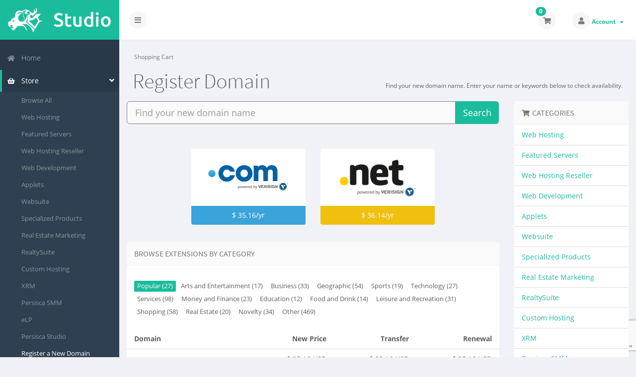

--- FILE ---
content_type: text/html; charset=utf-8
request_url: https://www.google.com/recaptcha/api2/anchor?ar=1&k=6LfGY2QeAAAAAKYxMW3srFsjDRu2C6Z8j-LAKEOv&co=aHR0cHM6Ly9wZXJzaXNjYS5wYnNnY2QuY29tOjQ0Mw..&hl=en&v=N67nZn4AqZkNcbeMu4prBgzg&size=invisible&anchor-ms=20000&execute-ms=30000&cb=5pkepj5pla3m
body_size: 48681
content:
<!DOCTYPE HTML><html dir="ltr" lang="en"><head><meta http-equiv="Content-Type" content="text/html; charset=UTF-8">
<meta http-equiv="X-UA-Compatible" content="IE=edge">
<title>reCAPTCHA</title>
<style type="text/css">
/* cyrillic-ext */
@font-face {
  font-family: 'Roboto';
  font-style: normal;
  font-weight: 400;
  font-stretch: 100%;
  src: url(//fonts.gstatic.com/s/roboto/v48/KFO7CnqEu92Fr1ME7kSn66aGLdTylUAMa3GUBHMdazTgWw.woff2) format('woff2');
  unicode-range: U+0460-052F, U+1C80-1C8A, U+20B4, U+2DE0-2DFF, U+A640-A69F, U+FE2E-FE2F;
}
/* cyrillic */
@font-face {
  font-family: 'Roboto';
  font-style: normal;
  font-weight: 400;
  font-stretch: 100%;
  src: url(//fonts.gstatic.com/s/roboto/v48/KFO7CnqEu92Fr1ME7kSn66aGLdTylUAMa3iUBHMdazTgWw.woff2) format('woff2');
  unicode-range: U+0301, U+0400-045F, U+0490-0491, U+04B0-04B1, U+2116;
}
/* greek-ext */
@font-face {
  font-family: 'Roboto';
  font-style: normal;
  font-weight: 400;
  font-stretch: 100%;
  src: url(//fonts.gstatic.com/s/roboto/v48/KFO7CnqEu92Fr1ME7kSn66aGLdTylUAMa3CUBHMdazTgWw.woff2) format('woff2');
  unicode-range: U+1F00-1FFF;
}
/* greek */
@font-face {
  font-family: 'Roboto';
  font-style: normal;
  font-weight: 400;
  font-stretch: 100%;
  src: url(//fonts.gstatic.com/s/roboto/v48/KFO7CnqEu92Fr1ME7kSn66aGLdTylUAMa3-UBHMdazTgWw.woff2) format('woff2');
  unicode-range: U+0370-0377, U+037A-037F, U+0384-038A, U+038C, U+038E-03A1, U+03A3-03FF;
}
/* math */
@font-face {
  font-family: 'Roboto';
  font-style: normal;
  font-weight: 400;
  font-stretch: 100%;
  src: url(//fonts.gstatic.com/s/roboto/v48/KFO7CnqEu92Fr1ME7kSn66aGLdTylUAMawCUBHMdazTgWw.woff2) format('woff2');
  unicode-range: U+0302-0303, U+0305, U+0307-0308, U+0310, U+0312, U+0315, U+031A, U+0326-0327, U+032C, U+032F-0330, U+0332-0333, U+0338, U+033A, U+0346, U+034D, U+0391-03A1, U+03A3-03A9, U+03B1-03C9, U+03D1, U+03D5-03D6, U+03F0-03F1, U+03F4-03F5, U+2016-2017, U+2034-2038, U+203C, U+2040, U+2043, U+2047, U+2050, U+2057, U+205F, U+2070-2071, U+2074-208E, U+2090-209C, U+20D0-20DC, U+20E1, U+20E5-20EF, U+2100-2112, U+2114-2115, U+2117-2121, U+2123-214F, U+2190, U+2192, U+2194-21AE, U+21B0-21E5, U+21F1-21F2, U+21F4-2211, U+2213-2214, U+2216-22FF, U+2308-230B, U+2310, U+2319, U+231C-2321, U+2336-237A, U+237C, U+2395, U+239B-23B7, U+23D0, U+23DC-23E1, U+2474-2475, U+25AF, U+25B3, U+25B7, U+25BD, U+25C1, U+25CA, U+25CC, U+25FB, U+266D-266F, U+27C0-27FF, U+2900-2AFF, U+2B0E-2B11, U+2B30-2B4C, U+2BFE, U+3030, U+FF5B, U+FF5D, U+1D400-1D7FF, U+1EE00-1EEFF;
}
/* symbols */
@font-face {
  font-family: 'Roboto';
  font-style: normal;
  font-weight: 400;
  font-stretch: 100%;
  src: url(//fonts.gstatic.com/s/roboto/v48/KFO7CnqEu92Fr1ME7kSn66aGLdTylUAMaxKUBHMdazTgWw.woff2) format('woff2');
  unicode-range: U+0001-000C, U+000E-001F, U+007F-009F, U+20DD-20E0, U+20E2-20E4, U+2150-218F, U+2190, U+2192, U+2194-2199, U+21AF, U+21E6-21F0, U+21F3, U+2218-2219, U+2299, U+22C4-22C6, U+2300-243F, U+2440-244A, U+2460-24FF, U+25A0-27BF, U+2800-28FF, U+2921-2922, U+2981, U+29BF, U+29EB, U+2B00-2BFF, U+4DC0-4DFF, U+FFF9-FFFB, U+10140-1018E, U+10190-1019C, U+101A0, U+101D0-101FD, U+102E0-102FB, U+10E60-10E7E, U+1D2C0-1D2D3, U+1D2E0-1D37F, U+1F000-1F0FF, U+1F100-1F1AD, U+1F1E6-1F1FF, U+1F30D-1F30F, U+1F315, U+1F31C, U+1F31E, U+1F320-1F32C, U+1F336, U+1F378, U+1F37D, U+1F382, U+1F393-1F39F, U+1F3A7-1F3A8, U+1F3AC-1F3AF, U+1F3C2, U+1F3C4-1F3C6, U+1F3CA-1F3CE, U+1F3D4-1F3E0, U+1F3ED, U+1F3F1-1F3F3, U+1F3F5-1F3F7, U+1F408, U+1F415, U+1F41F, U+1F426, U+1F43F, U+1F441-1F442, U+1F444, U+1F446-1F449, U+1F44C-1F44E, U+1F453, U+1F46A, U+1F47D, U+1F4A3, U+1F4B0, U+1F4B3, U+1F4B9, U+1F4BB, U+1F4BF, U+1F4C8-1F4CB, U+1F4D6, U+1F4DA, U+1F4DF, U+1F4E3-1F4E6, U+1F4EA-1F4ED, U+1F4F7, U+1F4F9-1F4FB, U+1F4FD-1F4FE, U+1F503, U+1F507-1F50B, U+1F50D, U+1F512-1F513, U+1F53E-1F54A, U+1F54F-1F5FA, U+1F610, U+1F650-1F67F, U+1F687, U+1F68D, U+1F691, U+1F694, U+1F698, U+1F6AD, U+1F6B2, U+1F6B9-1F6BA, U+1F6BC, U+1F6C6-1F6CF, U+1F6D3-1F6D7, U+1F6E0-1F6EA, U+1F6F0-1F6F3, U+1F6F7-1F6FC, U+1F700-1F7FF, U+1F800-1F80B, U+1F810-1F847, U+1F850-1F859, U+1F860-1F887, U+1F890-1F8AD, U+1F8B0-1F8BB, U+1F8C0-1F8C1, U+1F900-1F90B, U+1F93B, U+1F946, U+1F984, U+1F996, U+1F9E9, U+1FA00-1FA6F, U+1FA70-1FA7C, U+1FA80-1FA89, U+1FA8F-1FAC6, U+1FACE-1FADC, U+1FADF-1FAE9, U+1FAF0-1FAF8, U+1FB00-1FBFF;
}
/* vietnamese */
@font-face {
  font-family: 'Roboto';
  font-style: normal;
  font-weight: 400;
  font-stretch: 100%;
  src: url(//fonts.gstatic.com/s/roboto/v48/KFO7CnqEu92Fr1ME7kSn66aGLdTylUAMa3OUBHMdazTgWw.woff2) format('woff2');
  unicode-range: U+0102-0103, U+0110-0111, U+0128-0129, U+0168-0169, U+01A0-01A1, U+01AF-01B0, U+0300-0301, U+0303-0304, U+0308-0309, U+0323, U+0329, U+1EA0-1EF9, U+20AB;
}
/* latin-ext */
@font-face {
  font-family: 'Roboto';
  font-style: normal;
  font-weight: 400;
  font-stretch: 100%;
  src: url(//fonts.gstatic.com/s/roboto/v48/KFO7CnqEu92Fr1ME7kSn66aGLdTylUAMa3KUBHMdazTgWw.woff2) format('woff2');
  unicode-range: U+0100-02BA, U+02BD-02C5, U+02C7-02CC, U+02CE-02D7, U+02DD-02FF, U+0304, U+0308, U+0329, U+1D00-1DBF, U+1E00-1E9F, U+1EF2-1EFF, U+2020, U+20A0-20AB, U+20AD-20C0, U+2113, U+2C60-2C7F, U+A720-A7FF;
}
/* latin */
@font-face {
  font-family: 'Roboto';
  font-style: normal;
  font-weight: 400;
  font-stretch: 100%;
  src: url(//fonts.gstatic.com/s/roboto/v48/KFO7CnqEu92Fr1ME7kSn66aGLdTylUAMa3yUBHMdazQ.woff2) format('woff2');
  unicode-range: U+0000-00FF, U+0131, U+0152-0153, U+02BB-02BC, U+02C6, U+02DA, U+02DC, U+0304, U+0308, U+0329, U+2000-206F, U+20AC, U+2122, U+2191, U+2193, U+2212, U+2215, U+FEFF, U+FFFD;
}
/* cyrillic-ext */
@font-face {
  font-family: 'Roboto';
  font-style: normal;
  font-weight: 500;
  font-stretch: 100%;
  src: url(//fonts.gstatic.com/s/roboto/v48/KFO7CnqEu92Fr1ME7kSn66aGLdTylUAMa3GUBHMdazTgWw.woff2) format('woff2');
  unicode-range: U+0460-052F, U+1C80-1C8A, U+20B4, U+2DE0-2DFF, U+A640-A69F, U+FE2E-FE2F;
}
/* cyrillic */
@font-face {
  font-family: 'Roboto';
  font-style: normal;
  font-weight: 500;
  font-stretch: 100%;
  src: url(//fonts.gstatic.com/s/roboto/v48/KFO7CnqEu92Fr1ME7kSn66aGLdTylUAMa3iUBHMdazTgWw.woff2) format('woff2');
  unicode-range: U+0301, U+0400-045F, U+0490-0491, U+04B0-04B1, U+2116;
}
/* greek-ext */
@font-face {
  font-family: 'Roboto';
  font-style: normal;
  font-weight: 500;
  font-stretch: 100%;
  src: url(//fonts.gstatic.com/s/roboto/v48/KFO7CnqEu92Fr1ME7kSn66aGLdTylUAMa3CUBHMdazTgWw.woff2) format('woff2');
  unicode-range: U+1F00-1FFF;
}
/* greek */
@font-face {
  font-family: 'Roboto';
  font-style: normal;
  font-weight: 500;
  font-stretch: 100%;
  src: url(//fonts.gstatic.com/s/roboto/v48/KFO7CnqEu92Fr1ME7kSn66aGLdTylUAMa3-UBHMdazTgWw.woff2) format('woff2');
  unicode-range: U+0370-0377, U+037A-037F, U+0384-038A, U+038C, U+038E-03A1, U+03A3-03FF;
}
/* math */
@font-face {
  font-family: 'Roboto';
  font-style: normal;
  font-weight: 500;
  font-stretch: 100%;
  src: url(//fonts.gstatic.com/s/roboto/v48/KFO7CnqEu92Fr1ME7kSn66aGLdTylUAMawCUBHMdazTgWw.woff2) format('woff2');
  unicode-range: U+0302-0303, U+0305, U+0307-0308, U+0310, U+0312, U+0315, U+031A, U+0326-0327, U+032C, U+032F-0330, U+0332-0333, U+0338, U+033A, U+0346, U+034D, U+0391-03A1, U+03A3-03A9, U+03B1-03C9, U+03D1, U+03D5-03D6, U+03F0-03F1, U+03F4-03F5, U+2016-2017, U+2034-2038, U+203C, U+2040, U+2043, U+2047, U+2050, U+2057, U+205F, U+2070-2071, U+2074-208E, U+2090-209C, U+20D0-20DC, U+20E1, U+20E5-20EF, U+2100-2112, U+2114-2115, U+2117-2121, U+2123-214F, U+2190, U+2192, U+2194-21AE, U+21B0-21E5, U+21F1-21F2, U+21F4-2211, U+2213-2214, U+2216-22FF, U+2308-230B, U+2310, U+2319, U+231C-2321, U+2336-237A, U+237C, U+2395, U+239B-23B7, U+23D0, U+23DC-23E1, U+2474-2475, U+25AF, U+25B3, U+25B7, U+25BD, U+25C1, U+25CA, U+25CC, U+25FB, U+266D-266F, U+27C0-27FF, U+2900-2AFF, U+2B0E-2B11, U+2B30-2B4C, U+2BFE, U+3030, U+FF5B, U+FF5D, U+1D400-1D7FF, U+1EE00-1EEFF;
}
/* symbols */
@font-face {
  font-family: 'Roboto';
  font-style: normal;
  font-weight: 500;
  font-stretch: 100%;
  src: url(//fonts.gstatic.com/s/roboto/v48/KFO7CnqEu92Fr1ME7kSn66aGLdTylUAMaxKUBHMdazTgWw.woff2) format('woff2');
  unicode-range: U+0001-000C, U+000E-001F, U+007F-009F, U+20DD-20E0, U+20E2-20E4, U+2150-218F, U+2190, U+2192, U+2194-2199, U+21AF, U+21E6-21F0, U+21F3, U+2218-2219, U+2299, U+22C4-22C6, U+2300-243F, U+2440-244A, U+2460-24FF, U+25A0-27BF, U+2800-28FF, U+2921-2922, U+2981, U+29BF, U+29EB, U+2B00-2BFF, U+4DC0-4DFF, U+FFF9-FFFB, U+10140-1018E, U+10190-1019C, U+101A0, U+101D0-101FD, U+102E0-102FB, U+10E60-10E7E, U+1D2C0-1D2D3, U+1D2E0-1D37F, U+1F000-1F0FF, U+1F100-1F1AD, U+1F1E6-1F1FF, U+1F30D-1F30F, U+1F315, U+1F31C, U+1F31E, U+1F320-1F32C, U+1F336, U+1F378, U+1F37D, U+1F382, U+1F393-1F39F, U+1F3A7-1F3A8, U+1F3AC-1F3AF, U+1F3C2, U+1F3C4-1F3C6, U+1F3CA-1F3CE, U+1F3D4-1F3E0, U+1F3ED, U+1F3F1-1F3F3, U+1F3F5-1F3F7, U+1F408, U+1F415, U+1F41F, U+1F426, U+1F43F, U+1F441-1F442, U+1F444, U+1F446-1F449, U+1F44C-1F44E, U+1F453, U+1F46A, U+1F47D, U+1F4A3, U+1F4B0, U+1F4B3, U+1F4B9, U+1F4BB, U+1F4BF, U+1F4C8-1F4CB, U+1F4D6, U+1F4DA, U+1F4DF, U+1F4E3-1F4E6, U+1F4EA-1F4ED, U+1F4F7, U+1F4F9-1F4FB, U+1F4FD-1F4FE, U+1F503, U+1F507-1F50B, U+1F50D, U+1F512-1F513, U+1F53E-1F54A, U+1F54F-1F5FA, U+1F610, U+1F650-1F67F, U+1F687, U+1F68D, U+1F691, U+1F694, U+1F698, U+1F6AD, U+1F6B2, U+1F6B9-1F6BA, U+1F6BC, U+1F6C6-1F6CF, U+1F6D3-1F6D7, U+1F6E0-1F6EA, U+1F6F0-1F6F3, U+1F6F7-1F6FC, U+1F700-1F7FF, U+1F800-1F80B, U+1F810-1F847, U+1F850-1F859, U+1F860-1F887, U+1F890-1F8AD, U+1F8B0-1F8BB, U+1F8C0-1F8C1, U+1F900-1F90B, U+1F93B, U+1F946, U+1F984, U+1F996, U+1F9E9, U+1FA00-1FA6F, U+1FA70-1FA7C, U+1FA80-1FA89, U+1FA8F-1FAC6, U+1FACE-1FADC, U+1FADF-1FAE9, U+1FAF0-1FAF8, U+1FB00-1FBFF;
}
/* vietnamese */
@font-face {
  font-family: 'Roboto';
  font-style: normal;
  font-weight: 500;
  font-stretch: 100%;
  src: url(//fonts.gstatic.com/s/roboto/v48/KFO7CnqEu92Fr1ME7kSn66aGLdTylUAMa3OUBHMdazTgWw.woff2) format('woff2');
  unicode-range: U+0102-0103, U+0110-0111, U+0128-0129, U+0168-0169, U+01A0-01A1, U+01AF-01B0, U+0300-0301, U+0303-0304, U+0308-0309, U+0323, U+0329, U+1EA0-1EF9, U+20AB;
}
/* latin-ext */
@font-face {
  font-family: 'Roboto';
  font-style: normal;
  font-weight: 500;
  font-stretch: 100%;
  src: url(//fonts.gstatic.com/s/roboto/v48/KFO7CnqEu92Fr1ME7kSn66aGLdTylUAMa3KUBHMdazTgWw.woff2) format('woff2');
  unicode-range: U+0100-02BA, U+02BD-02C5, U+02C7-02CC, U+02CE-02D7, U+02DD-02FF, U+0304, U+0308, U+0329, U+1D00-1DBF, U+1E00-1E9F, U+1EF2-1EFF, U+2020, U+20A0-20AB, U+20AD-20C0, U+2113, U+2C60-2C7F, U+A720-A7FF;
}
/* latin */
@font-face {
  font-family: 'Roboto';
  font-style: normal;
  font-weight: 500;
  font-stretch: 100%;
  src: url(//fonts.gstatic.com/s/roboto/v48/KFO7CnqEu92Fr1ME7kSn66aGLdTylUAMa3yUBHMdazQ.woff2) format('woff2');
  unicode-range: U+0000-00FF, U+0131, U+0152-0153, U+02BB-02BC, U+02C6, U+02DA, U+02DC, U+0304, U+0308, U+0329, U+2000-206F, U+20AC, U+2122, U+2191, U+2193, U+2212, U+2215, U+FEFF, U+FFFD;
}
/* cyrillic-ext */
@font-face {
  font-family: 'Roboto';
  font-style: normal;
  font-weight: 900;
  font-stretch: 100%;
  src: url(//fonts.gstatic.com/s/roboto/v48/KFO7CnqEu92Fr1ME7kSn66aGLdTylUAMa3GUBHMdazTgWw.woff2) format('woff2');
  unicode-range: U+0460-052F, U+1C80-1C8A, U+20B4, U+2DE0-2DFF, U+A640-A69F, U+FE2E-FE2F;
}
/* cyrillic */
@font-face {
  font-family: 'Roboto';
  font-style: normal;
  font-weight: 900;
  font-stretch: 100%;
  src: url(//fonts.gstatic.com/s/roboto/v48/KFO7CnqEu92Fr1ME7kSn66aGLdTylUAMa3iUBHMdazTgWw.woff2) format('woff2');
  unicode-range: U+0301, U+0400-045F, U+0490-0491, U+04B0-04B1, U+2116;
}
/* greek-ext */
@font-face {
  font-family: 'Roboto';
  font-style: normal;
  font-weight: 900;
  font-stretch: 100%;
  src: url(//fonts.gstatic.com/s/roboto/v48/KFO7CnqEu92Fr1ME7kSn66aGLdTylUAMa3CUBHMdazTgWw.woff2) format('woff2');
  unicode-range: U+1F00-1FFF;
}
/* greek */
@font-face {
  font-family: 'Roboto';
  font-style: normal;
  font-weight: 900;
  font-stretch: 100%;
  src: url(//fonts.gstatic.com/s/roboto/v48/KFO7CnqEu92Fr1ME7kSn66aGLdTylUAMa3-UBHMdazTgWw.woff2) format('woff2');
  unicode-range: U+0370-0377, U+037A-037F, U+0384-038A, U+038C, U+038E-03A1, U+03A3-03FF;
}
/* math */
@font-face {
  font-family: 'Roboto';
  font-style: normal;
  font-weight: 900;
  font-stretch: 100%;
  src: url(//fonts.gstatic.com/s/roboto/v48/KFO7CnqEu92Fr1ME7kSn66aGLdTylUAMawCUBHMdazTgWw.woff2) format('woff2');
  unicode-range: U+0302-0303, U+0305, U+0307-0308, U+0310, U+0312, U+0315, U+031A, U+0326-0327, U+032C, U+032F-0330, U+0332-0333, U+0338, U+033A, U+0346, U+034D, U+0391-03A1, U+03A3-03A9, U+03B1-03C9, U+03D1, U+03D5-03D6, U+03F0-03F1, U+03F4-03F5, U+2016-2017, U+2034-2038, U+203C, U+2040, U+2043, U+2047, U+2050, U+2057, U+205F, U+2070-2071, U+2074-208E, U+2090-209C, U+20D0-20DC, U+20E1, U+20E5-20EF, U+2100-2112, U+2114-2115, U+2117-2121, U+2123-214F, U+2190, U+2192, U+2194-21AE, U+21B0-21E5, U+21F1-21F2, U+21F4-2211, U+2213-2214, U+2216-22FF, U+2308-230B, U+2310, U+2319, U+231C-2321, U+2336-237A, U+237C, U+2395, U+239B-23B7, U+23D0, U+23DC-23E1, U+2474-2475, U+25AF, U+25B3, U+25B7, U+25BD, U+25C1, U+25CA, U+25CC, U+25FB, U+266D-266F, U+27C0-27FF, U+2900-2AFF, U+2B0E-2B11, U+2B30-2B4C, U+2BFE, U+3030, U+FF5B, U+FF5D, U+1D400-1D7FF, U+1EE00-1EEFF;
}
/* symbols */
@font-face {
  font-family: 'Roboto';
  font-style: normal;
  font-weight: 900;
  font-stretch: 100%;
  src: url(//fonts.gstatic.com/s/roboto/v48/KFO7CnqEu92Fr1ME7kSn66aGLdTylUAMaxKUBHMdazTgWw.woff2) format('woff2');
  unicode-range: U+0001-000C, U+000E-001F, U+007F-009F, U+20DD-20E0, U+20E2-20E4, U+2150-218F, U+2190, U+2192, U+2194-2199, U+21AF, U+21E6-21F0, U+21F3, U+2218-2219, U+2299, U+22C4-22C6, U+2300-243F, U+2440-244A, U+2460-24FF, U+25A0-27BF, U+2800-28FF, U+2921-2922, U+2981, U+29BF, U+29EB, U+2B00-2BFF, U+4DC0-4DFF, U+FFF9-FFFB, U+10140-1018E, U+10190-1019C, U+101A0, U+101D0-101FD, U+102E0-102FB, U+10E60-10E7E, U+1D2C0-1D2D3, U+1D2E0-1D37F, U+1F000-1F0FF, U+1F100-1F1AD, U+1F1E6-1F1FF, U+1F30D-1F30F, U+1F315, U+1F31C, U+1F31E, U+1F320-1F32C, U+1F336, U+1F378, U+1F37D, U+1F382, U+1F393-1F39F, U+1F3A7-1F3A8, U+1F3AC-1F3AF, U+1F3C2, U+1F3C4-1F3C6, U+1F3CA-1F3CE, U+1F3D4-1F3E0, U+1F3ED, U+1F3F1-1F3F3, U+1F3F5-1F3F7, U+1F408, U+1F415, U+1F41F, U+1F426, U+1F43F, U+1F441-1F442, U+1F444, U+1F446-1F449, U+1F44C-1F44E, U+1F453, U+1F46A, U+1F47D, U+1F4A3, U+1F4B0, U+1F4B3, U+1F4B9, U+1F4BB, U+1F4BF, U+1F4C8-1F4CB, U+1F4D6, U+1F4DA, U+1F4DF, U+1F4E3-1F4E6, U+1F4EA-1F4ED, U+1F4F7, U+1F4F9-1F4FB, U+1F4FD-1F4FE, U+1F503, U+1F507-1F50B, U+1F50D, U+1F512-1F513, U+1F53E-1F54A, U+1F54F-1F5FA, U+1F610, U+1F650-1F67F, U+1F687, U+1F68D, U+1F691, U+1F694, U+1F698, U+1F6AD, U+1F6B2, U+1F6B9-1F6BA, U+1F6BC, U+1F6C6-1F6CF, U+1F6D3-1F6D7, U+1F6E0-1F6EA, U+1F6F0-1F6F3, U+1F6F7-1F6FC, U+1F700-1F7FF, U+1F800-1F80B, U+1F810-1F847, U+1F850-1F859, U+1F860-1F887, U+1F890-1F8AD, U+1F8B0-1F8BB, U+1F8C0-1F8C1, U+1F900-1F90B, U+1F93B, U+1F946, U+1F984, U+1F996, U+1F9E9, U+1FA00-1FA6F, U+1FA70-1FA7C, U+1FA80-1FA89, U+1FA8F-1FAC6, U+1FACE-1FADC, U+1FADF-1FAE9, U+1FAF0-1FAF8, U+1FB00-1FBFF;
}
/* vietnamese */
@font-face {
  font-family: 'Roboto';
  font-style: normal;
  font-weight: 900;
  font-stretch: 100%;
  src: url(//fonts.gstatic.com/s/roboto/v48/KFO7CnqEu92Fr1ME7kSn66aGLdTylUAMa3OUBHMdazTgWw.woff2) format('woff2');
  unicode-range: U+0102-0103, U+0110-0111, U+0128-0129, U+0168-0169, U+01A0-01A1, U+01AF-01B0, U+0300-0301, U+0303-0304, U+0308-0309, U+0323, U+0329, U+1EA0-1EF9, U+20AB;
}
/* latin-ext */
@font-face {
  font-family: 'Roboto';
  font-style: normal;
  font-weight: 900;
  font-stretch: 100%;
  src: url(//fonts.gstatic.com/s/roboto/v48/KFO7CnqEu92Fr1ME7kSn66aGLdTylUAMa3KUBHMdazTgWw.woff2) format('woff2');
  unicode-range: U+0100-02BA, U+02BD-02C5, U+02C7-02CC, U+02CE-02D7, U+02DD-02FF, U+0304, U+0308, U+0329, U+1D00-1DBF, U+1E00-1E9F, U+1EF2-1EFF, U+2020, U+20A0-20AB, U+20AD-20C0, U+2113, U+2C60-2C7F, U+A720-A7FF;
}
/* latin */
@font-face {
  font-family: 'Roboto';
  font-style: normal;
  font-weight: 900;
  font-stretch: 100%;
  src: url(//fonts.gstatic.com/s/roboto/v48/KFO7CnqEu92Fr1ME7kSn66aGLdTylUAMa3yUBHMdazQ.woff2) format('woff2');
  unicode-range: U+0000-00FF, U+0131, U+0152-0153, U+02BB-02BC, U+02C6, U+02DA, U+02DC, U+0304, U+0308, U+0329, U+2000-206F, U+20AC, U+2122, U+2191, U+2193, U+2212, U+2215, U+FEFF, U+FFFD;
}

</style>
<link rel="stylesheet" type="text/css" href="https://www.gstatic.com/recaptcha/releases/N67nZn4AqZkNcbeMu4prBgzg/styles__ltr.css">
<script nonce="e_3YJT0-tMIK2AycJjC-0g" type="text/javascript">window['__recaptcha_api'] = 'https://www.google.com/recaptcha/api2/';</script>
<script type="text/javascript" src="https://www.gstatic.com/recaptcha/releases/N67nZn4AqZkNcbeMu4prBgzg/recaptcha__en.js" nonce="e_3YJT0-tMIK2AycJjC-0g">
      
    </script></head>
<body><div id="rc-anchor-alert" class="rc-anchor-alert"></div>
<input type="hidden" id="recaptcha-token" value="[base64]">
<script type="text/javascript" nonce="e_3YJT0-tMIK2AycJjC-0g">
      recaptcha.anchor.Main.init("[\x22ainput\x22,[\x22bgdata\x22,\x22\x22,\[base64]/[base64]/MjU1Ong/[base64]/[base64]/[base64]/[base64]/[base64]/[base64]/[base64]/[base64]/[base64]/[base64]/[base64]/[base64]/[base64]/[base64]/[base64]\\u003d\x22,\[base64]\x22,\x22wobDisKvw6QAw7vCm8KRWMO3ScOjAcO0DzwdwpgHw7V1F8OBwosaTBvDjMKILsKOaQDCv8O8wpzDgjDCrcK4w5spwoo0wrw4w4bCswkRPsKpSFdiDsKAw4ZqETw/woPCizPCiSVBw7fDmlfDvV/CqFNVw48RwrzDs1ZvNm7Dtn3CgcK5w41Lw6NlJMKkw5TDl07Dv8ONwo98w63Dk8Orw6bCnj7DvsKbw68ERcOifDPCo8OCw61nYmhjw5gLbsObwp7CqEHDkcOMw5PCtRbCpMO0QELDsWDCiT/CqxpkBMKJacKLYMKUXMKnw4h0QsK8dVFuwr9oI8KOw6rDigkMPXFheVEsw5TDsMK7w5YueMOaLg8aTDZgcsKIGUtSJAVdBSxRwpQ+e8Onw7cgwp/Cn8ONwqxBdT5FAcKOw5h1wp/Dn8O2TcOBacOlw5/CgMKNP1giwqPCp8KCLcKwd8KqwrjCosOaw4pXWWswf8OYRRtIL0Qjw6jCsMKreHVTVnNGIcK9wpx/w5N8w5YSwqY/w6PCu0AqBcOHw54dVMOMwq/DmAIEw6/Dl3jCk8Kmd0rCksOAVTgnw5Ruw51zw7BaV8KJVcOnK2DCr8O5H8K0ZTIVYcORwrY5w6ZxL8OsR1ApwpXCq1YyCcKXFkvDmm/DsMKdw7nCq3ldbMKRJcK9KDPDl8OSPQbChcObX1nCpcKNSULDosKcKyXChhfDlwnCjQvDnUjDliEhwofCmMO/RcKCw7ojwoRswrLCvMKBKVFJIQlJwoPDhMKzw6wcwobChkjCgBEPAlrCisKhdADDt8KsFlzDu8K4a0vDkTjDpMOWBRjCrRnDpMKxwodufMOzFk9pw4dNwovCjcKIw6Z2CzIMw6HDrsK9GcOVwprDtMOcw7t3wogvLRRNCB/[base64]/[base64]/CjcORASwsw6HDnXURUzfCrsKRwrHCqcKew5rDpMKyw6XDtMOlwrd7QVbCk8K2G3U4O8Olw5Ehw5vDgsOuw6/Dk37DvMKUwoTClcK5wr8rSMKmL1fDv8KnSMKcWsOVwqjCplBVwr9/wrURfcKHJx/Dv8Klw6HDrnHCtMOOwp7CssObZysGw6PClsKuwrDDvU9iwrlwLsOWw4wACsOtwqRJwqBXdXZxfF7Dvi9DQgVkw61MwprDlMKJwonDuCVBwo9/wqIeBVJ6wpPDkcOBbcOnacKGX8KWWEU0wrNQw77DsELDqwzCk3ASDMOEwpNdEcKewohowqfCnlbDiEFawobDvcKdworCv8OHAcOVw5PDi8K/wrJ6O8K3dxVvw43CjMOBwpTCnnYqFTkiQMKSLGfCq8KvTCHDj8KSw43Du8O4w6jCisOBRcOSwrzDucKgTcKYR8KSwqc4CBPCg25JTcKYw4jClcK4UcKeBsOjw4VjU1vCsxjDjQMcGg1XXnR1GXskwrY+wqJaw7zCkcKfNMOCw7TDhXB/QyklXMKyYCPDosK0w63DusKlKVzCisOsciLDi8KHXFHDsCRnwozCqypiwq/DtCkfHRfDi8KleXUCSSRaworDjG5EF2gew4NMOsO/[base64]/DgFAcw6HCvgMUw5HDnsKEw7zDoBvCjcO6w69QwrDDq1jCh8K7BT4Pw7DDpg3Di8KxVcKDQ8OrHy/CmXpHTcK5VsOGFxbCkcOgw4FEFVTDiGgQR8KHw5/DjMKxD8OGEsOGC8Kcw4DCjWXDpBrDlcK+VsKMwqhAwrHDtDxGLmvDjxvCmlB5aXlIwqrDv3bCn8OPFD/[base64]/w7RDU1o4w6JswqkJw7wAEMOgYxfDk8KCew7DjmvCrQXDpMKacg0bw4LCssOzeDvDgcKCbMKPwp4laMOVw40WW1lfWAgmwpPCvcO1ZcKsw5DDksObWcOawrFRA8OeU1TCp1jCrW3CisOMwrrCviYiwo5vGcKUHMK0NsK/Q8O3dy7CnMOOwqI8cQnDix85w4DCqw5gw49pTVVtw4gJw7VFw4zCnsKmJsKEZTAvw5piDsK4wqLCmMO8L0DCn2c2w5o+w4bCrsKFPy/[base64]/DmxPCrXzDvcOpT8OMEgLDmz/CmxDDhcObw5HDscOIwoTDoiA0wo3DqMKULsOcw78JXcK7LsKMw60FGcK2wqdmW8KBw7DCkxU8JB7CtMOiRR1ow4Vaw7LCh8KfPcK3wp53wrTCkMOCJ2YdFcK/L8O/wpnCmUPCv8Ksw4TCvsOxNsO6wqrDgMKrPjbCoMO+JcKJwocPJzEYXMO/w5lkd8OOw5XCkRbDpcKoQwTDmnrDmsK4LMKSwqXDh8Ozw71Dw5Mrw5Jww5Q2wpvDnkxtw7HDmMOQMUdXw4obw5h5w4Edw5UHQcKGwoDCpwJwC8KOPMO3w7PDg8ORFy3CrXfCqcOlBcKnUgbCuMOtwr7CsMOBX1bDkEdQwph1w4PCvnlkwpU+Zy/DicKNIMOawpjClRgJwqU/[base64]/ThkyTMKVdz/CplEMw4PChcKvBsOQw5XDjV/CuxDCvkTDkgTCkMKlw5bDk8Kbw6gvwovDoknDiMKYITZww6IlwojDkcOkwr/CqcOGwokiwrfDgMKmJETCvTzCjlt1TMO7dsOHRnkjLVXDnhs+wqQRwqTCrhUKwpcpw71cKCvDk8KUwoPDhsOuTcK4K8ORbHnDhlXCvmvDscKWDFTCjMKADRsEwpvCoUTCv8KpwrrDvBbDkQc7wrIEUcKeYFEnwqEtJT3Cv8Kiw6A8w7c/ZTTDjllkwpQhwpjDqVvDocKmw4BKMTXDgQPCj8KkIMKYw5Z2w4pfG8OWw7rCon7CtAXDo8O8YsOHRlbDhxwODsO5OQAyw63CmMOdUDvDncKewoxAbybDt8KgwqPDjsOyw4MLPwzCkRPDmMKdMiAQOcO2NcKBw6DCs8KZM0w7wqMDw4/ChcONVsKrX8Knw7AFWBzDu30UdcKaw4hVw6LCr8OQTcK6w7rCsi1FU07DgcKZwrzCnT7Dm8OjS8O3LMOVYSnDsMOjwq7CjMONw5jDgMO6KADDgRlmwpQMR8K7aMK/[base64]/w6BzHRnCsj/DuVpVw6plw4TCrcO4XsKTO1kDwoLCkMKXFQ4rwo40w5pMXivDt8OQw7sVRsO5woLDlwthKsOJwpTDlFJ1woBOE8OdfEjClGjCncOswoVEw5/Cl8O5wofCu8KdLy3DgsKRwp4vGsO/w5DDh0QhwrIWFSJ/[base64]/wr4pRGdAwp/CicOww4jDgcOCYRUcwrc1wplgw4LDtx5ywpUAwrbDucOMSMK3w7rCsnTCocK6ISUAUMKJw7HCpycAWSbCh2bDnQhcwrfCg8K0TCnDlzseDMOMwqDDklPDs8OnwoJPwo9tNwAACH4Uw7bCpsKJw7ZrB2zDq0DDs8Kzw7TDnSDCq8OGIw/CksK8J8OeFsK8wqrCr1fCmsK1w7vDqTbDm8O6w6/DjcOyw5Zjw7QNZMOfRgHCmcKbwrjCoWjCvcObw4fDmiBMPsOSwq/DoyfCtiPDl8KMLGHDnzbCqMOEeG3CkHAgf8K7w5fDnDQXLwXCl8KZwqcPWGgawrzDuSHDsUN3N3tmw7nCqR1gW25aAlTCvVBEw7vDo1PDgQ/DncKkw5rDoF4UwpdjSsOaw6XDpsKzwqXDoGALw59Sw7fDocKaOUAFwo3DrMOWwq3CmQ7CosOHJghcwqJ4Uy1Nw5/ChjMew6J+w7gDWcK2e2ZkwoZYGsKHw60rd8O3wpXCv8Onw5cnw5LChcKUXcOFw7bCpsOpMcOjEcKIw5Irw4HDn2FKEAnCkRwRAgHDlcKDwqHDmcOSwpnCmMKZworCp3JNw7nDhMKQw5rDvCNrB8KceSoqGSDDnRDDvFjDq8KZSsOmaTUXEsKQw71nCsK/[base64]/PMOSwr/DuMOvX1HCkzlvwqXCpyt/aMOCwrI6Z0nDlsKxHGHCksOedsKQMcOmE8KsPU7Cl8K4wqDCmcK6woHCrXVnw75gw4xPwpsNbsKuwrh2P2fCjcOdY2PCvz8/[base64]/Dn8O2wr3CgybCijPCssKTwoIlYcOcwoMNFlrDlFglME7DmMOnV8OJesOzw7fClDhuTsOsNXTDrcOvfsOYw7Q0wqEnwpgkOMODwr8MbsKcXmgUwqtNwqbDpCfDmRluKHHCiSHDnzBWwqw/w77CjGQ+w7PDi8KAwok+CRrDinHDo8OyDyjDiMOXwoAOMcKEwrbDpCchw5kMwr3CkMKQwoBdw5MQPwrCpBA8wpVdwpnDmsODJHjCiGsdK3zCosOLwr8Jw7jCuijCisOuw5XCq8KUI3oTwoBfw5kCQMOjVsK4w6vDvcOTwqPCq8KLwrsOcx/[base64]/DrMO7TCrCuCnCohEhWmh+CGXCvcOQYsK8YsKHAsOOGsODQcOKC8Odw5HChQEBDMK9S2NCw5rCnBfCqsOZwo7CoRTDnBQ6w5owwozCuUwPwpDCp8KZwrDDrHnDvUnDuSHDh2oWw7PCtGY6GcKLYRfDpMOrGMKEw5/ChxopR8KuFljCpH7CrUllw4RuwrnDtj7Dl1DDtl/[base64]/DsmfCscO+w4HChAPDs8KKGTXDvMKkw53CiMOrw6rCvsKFwp4wwoEVwpN/YTANw7I7woAuwpPDizDCiF9oIjdTwrTDij9Rw67DvcOzw7DDnhp4F8Kqw4s2w4HCicOcQcOAFCbCnyDCukTCvhkDwoRbwpnDkTpcR8OJc8K7WMKww4h0EWhnMT3DhcKyS05xw57CvEbCl0DCisOTT8Oywq8MwoRFwpMUw5/[base64]/[base64]/CvQ48w6E/JMKdPMObacKOR8KiGAfCrlZ3eT5UwrjCisO3eMO+DlbDkMKMacOpw6J5wrvCvG/Cp8ONw4DCrx/ChsKPwqTDjnDDiXXDjMO8w43DhsK7FsKACcKtw5RYFsKxwrslw4DCrsKYVsOjworDolRpwoXDkRdQw49Xwr7DlTQtwoPCsMO3w5Jya8KGT8O/cArChzZQbUwjFsO3XsOgwqsNLXLCkiHCk0/CqMO8wqrDvxVbwpXDumjCmjTCtsK+TMOccsKqw6vDjcO/TMOfw6HCrMK4fcKywrQUwqM9GMOGB8KPSsK3w5QEWBjCpcOZw6XCtWdOEFDCvsODeMObwqVaNMKnw6jCsMKEwoXCqcKmwo/[base64]/[base64]/DmQAOwrhcw4LDoMOhwrHDuRzCi8KFw5gZDGZMMGDDhElLRD/DvjfDtyp1KMKHwqnDlzHClhtuY8KvwoVjU8KYMlzDr8KfwotvcsO4NB/DssO9w7zDpsKPwpXCgSnCrms0chYRwqHDvcOLFMKxURNGLcOSwrcjw7LCvsKMwrXDtsKOw5rDrcK1NATDnFgew6oXw7TDlcOeUz/[base64]/[base64]/CjMOzw4o/JWPCmsOmw5/Dth5mH8OOwqjDunXClsKlwpN0wpRxJVjCvsKiw43DonDDnMKxcsOEHicxwrfCtycHPwEwwrsHw4jCmcOuw5rDu8OCwpjCs3LCh8KNwqU/[base64]/CusOCPC3Cu8OUwpEcwoDDi8OlFsKSw5rCu8KFwoDCiMOdw7XCjsOPbMOyw7/[base64]/[base64]/CjsObw5PDsVI1VsKXNsKlRHwDwqbCuMK2NcKbO8KoPHFBw7XCqHU6Azk/[base64]/CvzRZw6QxV8KUXMKuw4jDt3nCmxvDtsKPbMOsw6rCmWTCsRbCgHPCqXBmfMKewrvCuHRYwrdJw7PDmgRwD2U/AQIEwoTDhDnDhMORcRHCpMOzfxhhwp44wqxzwqJewpjDhGk6w4LDrCTCh8OcBETCjy4Iwq7DkDYgIl3CoiM3S8OzaRzCsHE3wpDDmsOzwoIlR3PCvXofFsKOFcORworDuCzCjALDm8OAeMKQw5fCvcOPw6N+Sw3Dh8O5dMKZw7YCIcOPw5BhwrzCjcK/Z8KZw4MnwqwIZcOJKVbDtsO7w5IQw4rCgcKcw4/DtcONSAXDrMKBEj/[base64]/wod2w7/[base64]/CoDzCp2XCgzDDnwdQwq9EGsKDwoA0dSFHO3Myw41Lw7U9wpHCnRdbKMKZL8K/Z8OBwr/Dk0RZT8KtwoTClcKyw4bCv8Otw5bDp1N1wrEZQSPCucKUw4BHJsO0fXhywqQFM8O6wo3CqjQOwoPCiXzDh8Kew5E2FwvDqsKUwosDbBzDusOLBsOKYcK/w7dVwrQYbUPCgsOtZMO2ZcOKLmfCsFhpw7LDqMODM0TDtlfCtjQYw73CinQ3HMOMB8KFwrbCvFAPwqnDqUDCtn/Cr1zDjVjCmRTDgcOXwrkgQ8KfWlnCqy/[base64]/CjMO2ZMK7wo3DrcO7w5PCpjbDtsK/[base64]/w4ZOEQROwoskwrzCj8KmwrnDlsOGIGjDugbDl8OMw5cVwqdVwoYVw4cYw6MmwoTDs8O7eMKGRsOCS00RwqTDucKbw7fChMOkw6R9w57Cv8OiQiAkHsOCOsOZO2gFwoDDusOXKMOjYGw9w6fCj2/CuSxyGsKpWRl1wpnCpcKvw7vDhlpZwrQrwp/[base64]/CpifCgMK2TnAeJ23DpAfCr8K7VS3DnXnDg8OxUMOWw74Vw6nDhcOOw5JPw7jDsjxuwqHCpBTCoT/DvcOyw68UaibCkcK4w4TCpgnCscO8LsOFw49LJMKZJXzCpcOXwrnDmnnDt2RMwp5nH1c9d08nwp4ZwonCtFNTHcK/w6dpcMK8w4rCl8O0wqbCrQ1OwqcPw4AOw7ZcTTrDmQ4pIcKxw43ClybDsyBJLWHCosO/J8Ogw4TDjHfCs38Ww4IVw77DjjTDuDDDg8ObHsO2wrkVJ1jCvcOUD8KLSsKjQ8OQfMOJF8KVw4/CgHVWw499UEsBwo5xwpA2J144KsKmN8Okw7zDucKtaH7CsSwNUDjDk0bCuFTDvcKcXMKYbUvDvxNaY8K1wonDmMObw5IuVUdBwpkdUQjCrERJwo9zw51/w7/CslXCgsO/[base64]/Do0piw43Crw5sw7PCiyvDksKQJAJKw5lJXHJlw7FURMOWacKFw5t7L8ONFDjCkQ5TMxnDisOLCcKXTVURbjfDsMOIEHDCs3rCvyXDk38/[base64]/wqhSwpFVw6EPwpHCrEbCgcOOdMK3Znd4dsKvwpVqUsOmKjdpY8OMTDzChQoqwrpRSMKBdEXCvW3ChsK+AsOHw4vCqHrDuAHDuBg9EsOdw43Dh2VQX1HCvMKnKcKDw48uw7Jzw5nCvMKVVFgKC0FeL8KKfMOUCsK1UsOSCm5SKjE3w5o7YMOeaMOTbcO/[base64]/Cr0UqPMKTwoLDvWrDjVF+YMOESVbDusOKagzCvm/DjcKiCcOMwpJTJyfCjQrCrBt/w6rDrwLDtsO7wq0TMW5xWV5rKQJTKcOkw5UXfGjDh8OQw4rDgMOXw7LDuk7DjsKiw7HDjsOww71RYFrDn0MFw47ClcOwI8Omwr7Dji/CnyM5w6MXwpZGRsOPwqrCg8OUZTRfJBPDpzoKw6rDmcKEwqQnb1PDrhMAw7pgGMOqwrTCkDI8w7lxBsOuw5Y8wrISextIwrAzJSIRLhzDl8Ojw44SwojCslp/FsKvVsKbwrlTLRDCnyAjw7o3EMOMwrBIOHfDiMOAwroBTGsFwq7Co1ArJyIYwrR4SsO6XcOKGiEGRsO/egDDpFHCsD90HBUHaMOMw77Cs3hmw7w/IUcxwpB+Y0XCgADCmMOSWmJbasKRLsOkwoMmwrTCicKGQkJfw4TCug94wqkDBsO7KxQYUVUGG8K1w5bCh8Ojwq/[base64]/DlsKpwqlmE8KJAhMbEhADPMO5dBJvHcKyfcKrNiIUHMKuwofCvMKuw5jCh8KgQy3DhMK9wrLCmDYgw5RYwqfDhAHClCTDtsOqwo/CiAUGGUJpwptIBj3DuVHCtnN/[base64]/CuGnCkVRhw5HCisOkOCTCjUs3MHfCm8KOTsOOwpZZw6vDocO9PCxfLcOcZXZvSMK+cH3DvgFyw4HCqW9Bwp/CiDDCuj4HwpoGwqvDp8Knw5fClRIFcsONUcK2Vi1GVALDgAzCgcKBwrDDkghBwo7DpcKzBcK8F8OJesKcwrnCoXvDmsObw41Fw5JuwrHCkgbCvzEcTsOxw7XCncKMwosLSMOMworCksOoGTvDoUrDtQ/DkhUSZxTDlsOGwo4IPW7Dnk5INV4/w5xDw53CkjwlRcOiw6RrWsK8UDkjw58xa8KLwr5ewrFRY0FBT8O5w6NAZljDhcK9EsKPw4oiAsO6wp4PdkjCk2bClV3DkiLDgU9uw6EtBcO5wrk0w6QJeEXCncO/UcKXw6/Ds1jDlxlSw5XDqGDDknvCiMOfw4DCgRoRVXPDmsOQwpt2w45cIcKjMm7CmsKow7fDnT8/XWzDl8O5w5hLPmTCscOqwodVw5zDjsOwUUFda8Kzw5BVwpTCncOSHsKmw4PCosKJw75OflVIwpjDjDPDn8Kew7HCusOhMsOBwq3DrjF0w63CpnsfwpHCrnUowpwYwoPDhVo9wrElw5vCs8OCYBzDkEHCh3HCmQMHw4/DsUjDpynDkknCosOsw5HCiHAuXMOpwrrDhQ97wojDhxTCpy3DlcKbZcKdRFTCvMOQw6fDjGLDrDl2wqgawojCtsKeVcKJZsOnL8OJwo9/w79Dwq8SwoQUw77DtXvDlsKDwqrDhMKvw7TChcOpw59uGyjDuldew7YcHcOewrBudcOdPw0NwpI9wqRYwp/DkkPDsgPDoHTDmndHVV8saMKsIhrDgMO+wrxjc8OTJMOCw4nCsknCmMOWdMOMw7sTwpQeMBNEw6VMwqkVHcKnYMO0fBNlwozDnsO6woDCssOnLcOxw6fDssOAQsOzIFzDvQ/DlhPCu3TDnMOIworDrMOlw6/CvSJgPQ4NUMKYw6LDrilnwo9TfRPCpyLDucO/w7DCq0fDrAfClcKQw7TCgcKyw6/CkngGVcOHFcKuGSzCiyDDjFjClcO1ZG/[base64]/[base64]/Drw1nGVMlw4sFw7TDtcO/J8K+w7bCvsK5K8OiLMOowrMgw7fCpGMLwpt5wppGFcOtw6zDhsOib3XCs8OWwot5EcO/w6nCkMOOVMOtwqJBNhfDp2N/w6TCvjvDkcOMN8OELxUnw6/CgnwMwq1hQ8O0FUrDpcKFw5knw5zCl8KARMKhw5AZOsKXCsOww6M0w7Zfw6nDscOuwqY+w6HCiMKGwqnDhcK2GsOhw7IwTldvdcKpVyfDulPCuy7Dp8KfeBQBwp1zw6kjw6rCkQxjw4/[base64]/CkWzDs2Ycw6B9RhR/did1woZJYgRGw4XDqzZ/A8O1QMK/MCFfBBLDtsOqwq1NwprDjz4ewrzCsSt0C8K1FsKwcXXCmkbDl8KMMsK7wp/DosOeA8KGSsKUNQMSw5tywrvCqjtPdsO2wp86wpnCu8K4AjHDlcKVwqwidnbCsnxnwoLDvA7CjcOQDMKkVcOjdcKeHBHDoBw6OcKNQsO7wpjDuxJpAsOLwp9COArDosO5w5PDnMKtM2Fbw5nCsn/DqEA7wox2wohPwpXCpU5pw4ghw7FLw7LCmsOXwpkcDx1ROFgEPlfCik7CscOcwrdFw5pEBcOAwqdyRjtowoErw4rDk8KKwqFyWl7DksK0FcO7VcO/[base64]/CgsOOwrcZNhwhw4ptKsKAeMKGw6zCqVrClj/CqBzDnMOaw5bDmcKrWMOsMsOUw6BIwrEVEHV3PcKZCcOzwqROW3ZnbU0PQMO2PWt/[base64]/IsOZJCnCpVxdw7DDhkLCn8K1CV/Do8O+w53CoEYGw4nCt8OCccKhwrvDuHNbMynCu8OWw7zCl8KFZTB1REkHdcKQw6vCjcKmw6bDgE/DkizCmcKcw6nDvQtaWcKjPMOjbVFSdsOWwqglwq9LTG3Dt8OPSDpSdMK2wrjDgSFvw6hwPH4gZhDCsWzDksK/w6PDgcORMxHDpMKrw4rDvMKUPHd/LFvCl8OWax3ChlsLw71zw4ZRG13Dp8ODw558MkFBAMKJw7BHMsKww6QzETZ1JQLCn0Y2fcOFwqxHwqrCjGPCqsO/[base64]/CjQjDsMOgUMOFwojCvcOTPCkDAT/CuwYgJRNSFMKAw7sYwrQVS0xOIMOhwol8d8ORwolrbsOOw4E7w5XDkiHCmCJ/[base64]/Dr8K6w60cA8KJw4LCtQ3DjcOSPMKbw7hTw7DCpMOXwqXCmypCw6cmw5HDm8K+O8Kxw7TCnMKgT8O6Gwdnw7ptwoJEwpnDuCHCrMK4CyoRw6TDpcK9UmQ7w6bCisOpw7Qgwp/Dn8Oywp7DgGtKWljCsitWwq7DmMOSJzTDscO+SMKrAMOaw6nDgx1LwqfCgwgGM0XCh8OAZH0XRSdEw5hXw6UpAsK2dsOlV2E3RjrDtsKUJR89wognw5NGKsKfeG06wrjDvQJxwr3ContRwqnCtsKjeQ0MbzFBAD0jw5/DocO8w6UbwrnDl0fCnMK7EMK3AGvDvcK4KsKewp7Cjj7ChcO0TcOrV2nCvWPDrMOydXDCqg/DnsOKd8KvLggfeGhZP3DCj8KWw4wYwpZ5GCFnw73Cp8K6w6zDtMKsw7PCkzJnDcOIIhnDsiNrw7jCkcOjYsODwonDpy3DqcKhwqp7W8KZwp/DtsO7SSwLT8OOw4DDoVwOMx9Zw7DCl8ONw68eRW7CgsK1w43Cu8KuwpXCrGw2wq42wq3DhDjDnMO2UlxnI2E3w45oRsKzw7taf2zDrcK8wpvDtn85OcKCBsKPw50Kw71wG8K/CUHDoAAKfMKKw7J2wpY7ZFBiw41JPw7CtWnDlMK0w6NhKsOjanfDrcOAw53CnT7DqsODw5zDo8OhdcOSIk/Cj8K+w7nChEUqZ2bDplPDhjnDu8KQXXNMdcK/F8OGMEsGDAckw7IabA7CgnNqCWFLe8OQQQbDjcOAwpzDsywyJsOoYw/[base64]/JMK/[base64]/[base64]/woEWXcKLw5HCv3ktIx8CdsODGsKZw5MlH2vDnn8OKMOPwr3DpRnDt35lwqPDvxnCjcOdw4rDoxQvfENXGMO+woMOHcKmwofDmcKGwrnDqTMiw6ZzUXpSK8OXw4nCnywwYcKQwo7CjHhENWXCjRY2WcOlIcKIVlvDpsO7bsKiwrgGwp7Dnx3Dhg1EGCpDDV/DgMO3D2XCvsKnOsK9AElnEcK8w4JhfMKUw4ECw5/Crx7Cr8KzQk/CvCDDkHbDv8KAw5lUfcKjw7zDqsKKE8OjworDjcOSwo0Dwr/Dn8OsYwQrw4nDmCEHZhDCnMOgMMOhNSk2W8KGOcK6UXgSw40SNxDCuDnDl2PCqsKvAcKJJ8K1w5p8XRNaw5diTMO3USF7cTzDnMKxw7QuGXwLwp5xwrzCmB/DkMO6w5TDkFYiDTkaWlczw6Z3wq91w40YAsORWsKVesKPXwojNATCtDo4ecOyZTApwo/CjSlkw7XDkRLCiWnDhcK0wpvCocOHFMOrV8K9Fk/DqTbCmcK6w6vDs8KSZgfCv8OQEsKmw4LDgB7DqMO/asKVCW1ZVT8fEcKww7bChAjDusKFKcOYw6XDnSnClsOIw44ZwpkswqQcfsOROSrDlMKVw6XDi8Orw7EFwrMEDwDCj18kRMOuw5PCsD/DoMOOQcKhWcOQw71rw4DDojHDkAZQcsO1csOdTRRTJsKdJ8OawocYN8ObbnLDisOCw6DDucKQclrDm0oTT8OQdl/DusOGwpQbw5h4figlGcOnFcK9wrzCnsOpw4fCjcOnw7bCo3/CtsK3wqFEQx7CuGTDosKxasKWw4rDsFB+w7PDh2cDwpbDn3bDqVYrZcO7w5EZw4R1woDCocOtw67DpnhWIX3Dt8KkaRpEdsOUwrQiK1nDicOHw6XCpEZDwrQoPkEBwrJdw7fCr8KJw6wGworCusK0wqt/[base64]/DjHE6c8O3w7VWwpPDm8KiX8OlZ8KywpnDn8OsfzNjwrnCkMO3w5RLw6HDsCDCv8O0wopdwopuwozDt8ORw6plVBfCg3s8wrMnwq3CqsOww6ZMZClLwpVpw5PDqRXDqcOpw7wnwqp7wpYAW8ObwrTCq0xawoQ7MV4dw5/Cu3vCqhN/w5Ixw47DmAPCrwDDkcO/[base64]/[base64]/Cv3DDicKKw7LCjivDvjrDlQXDs8KcwrDCn8OaAMKnwqU8MMKkfsOjEcK7BcONw4YKw4xCw7/[base64]/[base64]/[base64]/[base64]/[base64]/CuybDoX1mE8KYwpp+NsKyLsK6BsKXwpQow5zCvDrCqcOdHmQRCjfDoV7CqGREw7Rib8ODKmVxKcOTw6rCn0p4w71uwpPCj1xWw5jCqTUmJwPDgcOPwrgxAMOAw5DCv8KdwoUOIwjDsWEYQHQPXcKhN1NwAELCsMKbFRh2ag9sw73DucKswo/CgMO1IF43G8KKw5YKwpsDw5vDt8KFOUfDpy8pAMOtUmfClMKrLgLDucOzC8Kbw5h/wpDDsALDmm3CuR3CqX/CmE/DhcKxMS8Pw4xow4sZDcKbbcKPOiNPMRzCmmLDozzDpk3Dj2TDosK4wpl3wpnCrsKgHErCuwXClMKQAy3ClULDk8Kow7kFD8KFNWcCw7DCgUrDhhTDkMKOWMOwwqjDozkTQH/[base64]/[base64]/[base64]/[base64]/ChivCkmZPY2YAQi8fwojCucOxwoM+w6TDvMK5QGLDmsKsQgnCl3rDhGDDoTgPw7gaw6rDqktRw6/ChSVlI3zCszEoZU7DixE6w4XDqcOJFsOzwq3CtMKjNMKtI8KLw4RCw415wpvCvT7CqRI8wonCk1dzwrXCvwrDjMOpI8OkOnd1K8K6Ij8lwqDCkMOawqd7b8KsHErCvzjDjBnCjcKMGSYCdsOxw6/[base64]/Dj0cDEhlKQGvCvDZcwpgYw54sXTBzwrFDIcK0ecKuLcO5wr/CtsOxwqrCpGHCgTdhw6pZw60cKAfDgFHCq0YoEMOuw70dWGTCicOAZsK3CMKEQMK+JcKnw4zDhGLCgWnDoWFAMsKGX8OvGsOUw4puJTd5w5pBfiBiccO6NTw3c8KRfkpew7vCn0lZPAdtbcO3wqEEFU/[base64]/[base64]/[base64]/Xh3Cki1Bw5xLwplEaFc0N8OzwrLCisKXwptNw5/Dq8KKMTzCvMOiwpJJwpvCkXbDmcOAA0bCksK/[base64]/DrQXCicKWw5fCtWVxwpofwp9Cw6vDqS3CpMK6QxAiwokBwqHDlMKQwpXCj8O8w69Bwq/Di8Kaw5bDjMKmwq3DlxTClnJsIDgbwoXDhcODw682UFsefhnDhz80ZMKow5Uew6nDnMOCw4vCu8O9wrERw61cPcO/w59Fw5BJBsK3wrDCpnLDjcKAw5DDqMOeMsK9TMOfwrNlAMOJQMOna33Ck8Kew5DDoDrCmsKLwpIxwpHCqMKJw4LCl1ttwovDocOvAMOEbMOqPMOVP8KjwrJfwqPCtMKfw6TCu8OkwoLDpsOnR8O6w4wvwootKMKPw4BywrHCjDRcWkghwqN/[base64]/[base64]/w4jDisKLQ8KfA8KofsKKMUXCimfDhsOXGcOTMjYGwqZDwoHCoETDlDMOV8KQNjnCo2MBwrwBB23DjxzChg3CpHDDsMOfw5TDhcO2wo/CpnzDiHLDiMKRw7NaJcKuw5I3w6fCkE5KwphnNDfDvwTDu8KHwrwYC2fCrHfChcKaTWrDj1gYcEYswo8lAsK4w6PChMO2ZsOZLz5BPA0vwrtmw4DCl8OdEEZgVcKcw7Uzw4wDS0UUWEDDi8K9FxUvKg\\u003d\\u003d\x22],null,[\x22conf\x22,null,\x226LfGY2QeAAAAAKYxMW3srFsjDRu2C6Z8j-LAKEOv\x22,0,null,null,null,0,[21,125,63,73,95,87,41,43,42,83,102,105,109,121],[7059694,201],0,null,null,null,null,0,null,0,null,700,1,null,1,\[base64]/76lBhnEnQkZnOKMAhnM8xEZ\x22,0,0,null,null,1,null,0,1,null,null,null,0],\x22https://persisca.pbsgcd.com:443\x22,null,[3,1,1],null,null,null,1,3600,[\x22https://www.google.com/intl/en/policies/privacy/\x22,\x22https://www.google.com/intl/en/policies/terms/\x22],\x224F2E9KF+HtzJmhoZKv5rG7wdUO6Rlddn05R0Kc0u4iM\\u003d\x22,1,0,null,1,1769355825799,0,0,[189],null,[246,88,83],\x22RC-qa05jEjPwQCjTg\x22,null,null,null,null,null,\x220dAFcWeA5mz7ydzqjXLRp_FzJA5lcpY93yHtWXmv5fwfAAVNrYlgl_onMfTnfVqN3UnotDLW9izoNQtcZwoGOivJ5aGTD1EYGYHA\x22,1769438625596]");
    </script></body></html>

--- FILE ---
content_type: text/javascript
request_url: https://persisca.pbsgcd.com/templates/orderforms/control_standard/js/scripts.min.js?v=2.26.0
body_size: 59498
content:
function getRecommendationColors(hex,percentage){var secondary,primary=tinycolor(hex),text=tinycolor("fff"),brightness=Math.round(100*Math.min(primary.getBrightness()/255));return brightness<25?primary.lighten(25-brightness):brightness>75&&primary.darken(brightness-75),(secondary=primary.clone().darken(percentage)).isLight()&&(text=tinycolor("000")),[primary.toHexString(),secondary.toHexString(),text.toHexString()]}function setRecommendationColors(){var colors;jQuery(".product-recommendations .product-recommendation").each(function(){var element=jQuery(this),primaryColor=element.data("color");primaryColor.length>0&&void 0!=primaryColor.match(/^#[0-9A-Fa-f]{3,6}$/gi)||(primaryColor="#9abb3a"),colors=getRecommendationColors(primaryColor,15),element.css("border-color",colors[0]),jQuery(".btn-add",element).css("background-color",colors[0]),jQuery(".expander",element).css("color",colors[0]),jQuery(".price",element).css("color",colors[1]),jQuery(".text",element).css({color:colors[2]}),jQuery(".arrow",element).css({"background-color":colors[1],color:colors[2]})})}function displayRecommendations(postUrl,postData,postForce){var deferredObject=jQuery.Deferred(),hasRecommendations=jQuery("#divProductHasRecommendations").data("value"),modal=jQuery("#recommendationsModal"),shoppingCartBtn=jQuery(".cart-btn .badge");return postForce||hasRecommendations?(jQuery('.cart-body button[type="submit"] i').removeClass("fa-arrow-circle-right").addClass("fa-spinner fa-spin"),WHMCS.http.jqClient.jsonPost({url:postUrl,data:postData,success:function(data){data.success&&data.href?(modal.on("hide.bs.modal",function(){return window.location=data.href,!1}),jQuery("#btnContinueRecommendationsModal",modal).attr("href",data.href).click(function(){jQuery("span",this).removeClass("w-hidden hidden")}),jQuery(".modal-body",modal).html("").html(data.html),setRecommendationColors(),modal.modal("show"),jQuery("i.fa-spinner.fa-spin:visible").removeClass("fa-spinner fa-spin").addClass("fa-check-circle"),shoppingCartBtn.text(data.count)):!data.success&&data.href?window.location=data.href:deferredObject.resolve(!1)},error:function(){deferredObject.resolve(!1)}})):deferredObject.resolve(!1),deferredObject.promise()}jQuery(document).ready(function(){jQuery("#main-body").on("click",".product-recommendations .product-recommendation .header",function(e){jQuery(e.target).is(".btn, .btn span, .btn .fa")||(e.preventDefault(),jQuery(".fa-square",this).length>0||(jQuery(this).parent().find(".rotate").toggleClass("down"),jQuery(this).parent().find(".body").slideToggle("fast")))}).on("click",".product-recommendations .product-recommendation .btn-add",function(){jQuery(this).attr("disabled","disabled").find("span.arrow i").removeClass("fa-chevron-right").addClass("fa-spinner fa-spin")}).on("click",".order-button, .order-btn, .btn-order-now",function(e){if(1==jQuery(this).data("hasRecommendations")){e.preventDefault();var href=jQuery(this).attr("href");jQuery("i",this).removeClass().addClass("fas fa-spinner fa-spin"),displayRecommendations(href,"addproductajax=1",!0).done(function(){window.location=href})}}),setRecommendationColors(),(document.URL.includes("cart.php?a=checkout")||document.URL.includes("cart.php?a=view"))&&jQuery("#recommendationsModal .product-recommendation:not(.clonable)").length>0&&jQuery("#recommendationsModal").modal("toggle")}),"undefined"==typeof localTrans&&(localTrans=function(phraseId,fallback){return"undefined"!=typeof _localLang&&void 0!==_localLang[phraseId]&&_localLang[phraseId].length>0?_localLang[phraseId]:fallback});var domainLookupCallCount,checkoutForm,furtherSuggestions,hideCvcOnCheckoutForExistingCard=0;function validateCheckoutCreditCardInput(e){var newOrExisting=jQuery('input[name="ccinfo"]:checked').val(),submitButton=checkoutForm.find('*[type="submit"]'),cardType=null,submit=!0,selectedPaymentMethod=checkoutForm.find('input[name="paymentmethod"]:checked'),isCreditCardGateway=selectedPaymentMethod.hasClass("is-credit-card"),isRemoteCard="RemoteCreditCard"===selectedPaymentMethod.data("payment-type"),cardNumber=jQuery("#inputCardNumber");if(checkoutForm.find(".form-group").removeClass("has-error"),checkoutForm.find(".field-error-msg").hide(),isCreditCardGateway&&!isRemoteCard){var cvvField=checkoutForm.find("#inputCardCVV2");if("new"===newOrExisting){if(cvvField=checkoutForm.find("#inputCardCVV"),cardType=jQuery.payment.cardType(checkoutForm.find("#inputCardNumber").val()),!jQuery.payment.validateCardNumber(checkoutForm.find("#inputCardNumber").val())||cardNumber.hasClass("unsupported")){var error=cardNumber.data("message-invalid");cardNumber.hasClass("unsupported")&&(error=cardNumber.data("message-unsupported")),checkoutForm.find("#inputCardNumber").setInputError(error).showInputError(),submit=!1}jQuery.payment.validateCardExpiry(checkoutForm.find("#inputCardExpiry").payment("cardExpiryVal"))||(checkoutForm.find("#inputCardExpiry").showInputError(),submit=!1)}cvvField.is(":visible")&&!jQuery.payment.validateCardCVC(cvvField.val(),cardType)&&(cvvField.showInputError(),submit=!1),submit||(submitButton.prop("disabled",!1).removeClass("disabled").find("i").removeAttr("class").addClass("fas fa-arrow-circle-right"),e.preventDefault())}}function cancelcheck(){jQuery("#DomainSearchResults").hide(),jQuery("#frmProductDomain").show(),window.scrollTo(0,200)}function hasDomainLookupEnded(){3==++domainLookupCallCount&&jQuery("#btnCheckAvailability").removeAttr("disabled").removeClass("disabled")}function hasProductDomainLookupEnded(total,button){++domainLookupCallCount==total&&(button.removeAttr("disabled").removeClass("disabled"),jQuery('input[name="domainoption"]').iCheck("enable"))}function domainGotoNextStep(){jQuery("#domainLoadingSpinner").show(),jQuery("#frmProductDomainSelections").submit()}function removeItem(type,num,renewalType=null){null!==renewalType&&jQuery("#inputRemoveItemRenewalType").val(renewalType),jQuery("#inputRemoveItemType").val(type),jQuery("#inputRemoveItemRef").val(num),jQuery("#modalRemoveItem").modal("show")}function updateConfigurableOptions(i,billingCycle){WHMCS.http.jqClient.post(whmcsBaseUrl+"/cart.php","a=cyclechange&ajax=1&i="+i+"&billingcycle="+billingCycle,function(data){var co=jQuery("#productConfigurableOptions"),add=jQuery("#productAddonsContainer");co.length&&co.html(jQuery(data).find("#productConfigurableOptions").html()),add.length&&add.html(jQuery(data).find("#productAddonsContainer").html()),loadiCheck()}),recalctotals()}function recalctotals(){jQuery("#orderSummaryLoader").is(":visible")||jQuery("#orderSummaryLoader").fadeIn("fast");var thisRequestId=Math.floor(1e6*Math.random()+1);window.lastSliderUpdateRequestId=thisRequestId;var post=WHMCS.http.jqClient.post(whmcsBaseUrl+"/cart.php","ajax=1&a=confproduct&calctotal=true&"+jQuery("#frmConfigureProduct").serialize());post.done(function(data){thisRequestId==window.lastSliderUpdateRequestId&&jQuery("#producttotal").html(data)}),post.always(function(){jQuery("#orderSummaryLoader").delay(500).fadeOut("slow")})}function recalculateRenewalTotals(){var routePath="/cart/domain/renew/calculate";jQuery("#serviceRenewals").length>=1&&(routePath="/cart/service/renew/calculate"),jQuery("#orderSummaryLoader").is(":visible")||jQuery("#orderSummaryLoader").fadeIn("fast");var thisRequestId=Math.floor(1e6*Math.random()+1);window.lastSliderUpdateRequestId=thisRequestId,WHMCS.http.jqClient.get(WHMCS.utils.getRouteUrl(routePath)).done(function(data){thisRequestId===window.lastSliderUpdateRequestId&&jQuery("#producttotal").html(data.body)}).always(function(){jQuery("#orderSummaryLoader").delay(500).fadeOut("slow")})}function selectDomainPricing(domainName,price,period,yearsString,suggestionNumber){jQuery("#domainSuggestion"+suggestionNumber).iCheck("check"),jQuery("[name='domainsregperiod["+domainName+"]']").val(period),jQuery("[name='"+domainName+"-selected-price']").html('<b class="far fa-shopping-cart"></b> '+period+" "+yearsString+" @ "+price)}function selectDomainPeriodInCart(domainName,price,period,yearsString){var loader=jQuery("#orderSummaryLoader");loader.not(":visible")&&loader.fadeIn("fast"),jQuery("[name='"+domainName+"Pricing']").html(period+" "+yearsString+' <span class="caret"></span>'),jQuery("[name='"+domainName+"Price']").html(price);var update=WHMCS.http.jqClient.post(window.location.pathname,{domain:domainName,period:period,a:"updateDomainPeriod",token:csrfToken});update.done(function(data){data.forceReload?window.location.reload():(data.domains.forEach(function(domain){jQuery("[name='"+domain.domain+"Price']").parent("td").find(".renewal-price").html(domain.prefixedRenewPrice+domain.shortRenewalYearsLanguage)}),jQuery("#subtotal").html(data.subtotal),data.promotype&&jQuery("#discount").html(data.discount),data.taxrate&&jQuery("#taxTotal1").html(data.taxtotal),data.taxrate2&&jQuery("#taxTotal2").html(data.taxtotal2),jQuery(".recurring:visible").fadeOut("fast"),data.totalrecurringannually&&jQuery("#recurringAnnually").fadeIn("fast").find(".cost").html(data.totalrecurringannually),data.totalrecurringbiennially&&jQuery("#recurringBiennially").fadeIn("fast").find(".cost").html(data.totalrecurringbiennially),data.totalrecurringmonthly&&jQuery("#recurringMonthly").fadeIn("fast").find(".cost").html(data.totalrecurringmonthly),data.totalrecurringquarterly&&jQuery("#recurringQuarterly").fadeIn("fast").find(".cost").html(data.totalrecurringquarterly),data.totalrecurringsemiannually&&jQuery("#recurringSemiAnnually").fadeIn("fast").find(".cost").html(data.totalrecurringsemiannually),data.totalrecurringtriennially&&jQuery("#recurringTriennially").fadeIn("fast").find(".cost").html(data.totalrecurringtriennially),jQuery("#totalDueToday").html(data.total))}),update.always(function(){loader.delay(500).fadeOut("slow")})}function loadMoreSuggestions(){var suggestionCount,suggestions=jQuery("#domainSuggestions");for(suggestionCount=1;suggestionCount<=10;suggestionCount++){if(!(furtherSuggestions>0))return void jQuery("tr.more-suggestions").find("a").hide().end().find("span.no-more").show();suggestions.find("tr.domain-suggestion.clone:hidden:first").slideDown(),furtherSuggestions=suggestions.find("tr.domain-suggestion.clone:hidden").length}}function validate_captcha(form){let reCaptcha=jQuery("#g-recaptcha-response"),reCaptchaContainer=jQuery("#divDynamicRecaptcha"),captcha=jQuery("#inputCaptcha");return reCaptcha.length&&!reCaptcha.val()?(reCaptchaContainer.tooltip("show"),!1):captcha.length&&!captcha.val()?(captcha.tooltip("show"),!1):void WHMCS.http.jqClient.post(form.attr("action"),form.serialize()+"&a=validateCaptcha",null,"json").done(function(data){data.error?(jQuery("#inputCaptcha, .recaptcha-container").attr("data-original-title",data.error).tooltip("show"),captcha.length&&jQuery("#inputCaptchaImage").replaceWith('<img id="inputCaptchaImage" src="'+whmcsBaseUrl+"/includes/verifyimage.php?nocache="+(new Date).getTime()+'" align="middle" />')):(jQuery("#captchaContainer").remove(),form.trigger("submit"))})}function sameHeights(selector){selector=selector||'[data-key="sameHeights"]';var query=document.querySelectorAll(selector),elements=query.length,max=0;if(elements){for(;elements--;){(element=query[elements]).style.height="auto",element.clientHeight>max&&(max=element.clientHeight)}for(elements=query.length;elements--;){var element;(element=query[elements]).style.height=max+"px"}}}function selectPreferredCard(){var methods=jQuery('input[name="ccinfo"]:visible'),select=methods.first(),preferred=methods.filter("[data-order-preference=0]");preferred.length&&(select=preferred),select.iCheck("check")}function showNoneRenewableServices(){jQuery(".service-renewal, .addon-renewals").each(function(){"false"===jQuery(this).attr("data-is-renewable")&&jQuery(this).show()})}function hideNoneRenewableServices(){jQuery(".service-renewal, .addon-renewals").each(function(i,element){var isRenewable=jQuery(this).attr("data-is-renewable");"false"===isRenewable?hasRenewableServiceAddon(element)?jQuery(this).show():jQuery(this).hide():"true"===isRenewable&&jQuery(this).show()})}function hasRenewableServiceAddon(data){var hasService=!1;return jQuery(data).find("div.service-renewal").each(function(i,element){if("true"===jQuery(element).attr("data-is-renewable"))return hasService=!0}),hasService}jQuery(document).ready(function(){jQuery(".mc-promo .header").click(function(e){e.preventDefault(),jQuery(e.target).is(".btn, .btn span,.btn .fa")||(jQuery(this).parent().find(".rotate").toggleClass("down"),jQuery(this).parent().find(".body").slideToggle("fast"))}),jQuery(".mc-promos.viewcart .mc-promo:first-child .header").click();var cardNumber=jQuery("#inputCardNumber"),existingCvv=jQuery("#inputCardCVV2");cardNumber.length&&(cardNumber.payment("formatCardNumber"),jQuery("#inputCardCVV").payment("formatCardCVC"),jQuery("#inputCardStart").payment("formatCardExpiry"),jQuery("#inputCardExpiry").payment("formatCardExpiry")),existingCvv.length&&existingCvv.payment("formatCardCVC");var $orderSummaryEl=jQuery("#orderSummary");if($orderSummaryEl.length){var offset=jQuery("#scrollingPanelContainer").parent(".row").offset(),maxTopOffset=jQuery("#scrollingPanelContainer").parent(".row").outerHeight()-35,topPadding=15;jQuery(window).resize(function(){offset=jQuery("#scrollingPanelContainer").parent(".row").offset(),maxTopOffset=jQuery("#scrollingPanelContainer").parent(".row").outerHeight()-35,repositionScrollingSidebar()}),jQuery(window).scroll(function(){offset=jQuery("#scrollingPanelContainer").parent(".row").offset(),maxTopOffset=jQuery("#scrollingPanelContainer").parent(".row").outerHeight()-35,repositionScrollingSidebar()}),offset=jQuery("#scrollingPanelContainer").parent(".row").offset(),maxTopOffset=jQuery("#scrollingPanelContainer").parent(".row").outerHeight()-35,repositionScrollingSidebar()}function repositionScrollingSidebar(){if("left"!=jQuery("#scrollingPanelContainer").css("float")&&"right"!=jQuery("#scrollingPanelContainer").css("float"))return $orderSummaryEl.stop().css("margin-top","0"),!1;var heightOfOrderSummary=$orderSummaryEl.outerHeight(),offsetTop=0;void 0!==offset&&(offsetTop=offset.top);var newTopOffset=jQuery(window).scrollTop()-offsetTop+topPadding;newTopOffset>maxTopOffset-heightOfOrderSummary&&(newTopOffset=maxTopOffset-heightOfOrderSummary),jQuery(window).scrollTop()>offsetTop?$orderSummaryEl.stop().animate({marginTop:newTopOffset}):$orderSummaryEl.stop().animate({marginTop:0})}if(jQuery("#frmConfigureProduct").submit(function(e){e.preventDefault();var button=jQuery("#btnCompleteProductConfig"),btnOriginalText=jQuery(button).html(),postUrl=whmcsBaseUrl+"/cart.php",postData="a=confproduct&"+jQuery("#frmConfigureProduct").serialize();jQuery(button).find("i").removeClass("fa-arrow-circle-right").addClass("fa-spinner fa-spin"),displayRecommendations(postUrl,"addproductajax=1&"+postData,!1).done(function(){WHMCS.http.jqClient.post(postUrl,"ajax=1&"+postData,function(data){data?(jQuery("#btnCompleteProductConfig").html(btnOriginalText),jQuery("#containerProductValidationErrorsList").html(data),jQuery("#containerProductValidationErrors").show(),jQuery(window).scrollTop()>jQuery("#containerProductValidationErrors").offset().top&&jQuery("html, body").scrollTop(jQuery("#containerProductValidationErrors").offset().top-15)):window.location=whmcsBaseUrl+"/cart.php?a=confdomains"})})}),jQuery("#productConfigurableOptions").on("ifChecked","input",function(){recalctotals()}),jQuery("#productConfigurableOptions").on("ifUnchecked","input",function(){recalctotals()}),jQuery("#productConfigurableOptions").on("change","select",function(){recalctotals()}),jQuery("#ProductAddons").on("ifChecked","input",function(){recalctotals()}),jQuery("#ProductAddons").on("ifUnchecked","input",function(){recalctotals()}),jQuery("#ProductAddons").on("change","select",function(){recalctotals()}),jQuery(".addon-products").on("click",".panel-addon",function(e){e.preventDefault();var $activeAddon=jQuery(this);$activeAddon.hasClass("panel-addon-selected")?$activeAddon.find('input[type="checkbox"]').iCheck("uncheck"):$activeAddon.find('input[type="checkbox"]').iCheck("check")}),jQuery(".addon-products").on("ifChecked",".panel-addon input",function(event){var $activeAddon=jQuery(this).parents(".panel-addon");$activeAddon.addClass("panel-addon-selected"),$activeAddon.find('input[type="checkbox"]').iCheck("check"),$activeAddon.find(".panel-add").html('<i class="fas fa-shopping-cart"></i> '+localTrans("addedToCartRemove","Added to Cart (Remove)")),recalctotals()}),jQuery(".addon-products").on("ifUnchecked",".panel-addon input",function(event){var $activeAddon=jQuery(this).parents(".panel-addon");$activeAddon.removeClass("panel-addon-selected"),$activeAddon.find('input[type="checkbox"]').iCheck("uncheck"),$activeAddon.find(".panel-add").html('<i class="fas fa-plus"></i> '+localTrans("addToCart","Add to Cart")),recalctotals()}),jQuery("#frmConfigureProduct").on("ifChecked",".addon-selector",function(event){recalctotals()}),0==jQuery(".domain-selection-options input:checked").length){var firstInput=jQuery(".domain-selection-options input:first");jQuery(firstInput).iCheck("check"),jQuery(firstInput).parents(".option").addClass("option-selected")}jQuery("#domain"+jQuery(".domain-selection-options input:checked").val()).show(),jQuery(".domain-selection-options input").on("ifChecked",function(event){jQuery(".domain-selection-options .option").removeClass("option-selected"),jQuery(this).parents(".option").addClass("option-selected"),jQuery(".domain-input-group").hide(),jQuery("#domain"+jQuery(this).val()).show()}),jQuery("#frmProductDomain").submit(function(e){e.preventDefault();var btnSearchObj=jQuery(this).find('button[type="submit"]'),domainSearchResults=jQuery("#DomainSearchResults"),spotlightTlds=jQuery("#spotlightTlds"),suggestions=jQuery("#domainSuggestions"),btnDomainContinue=jQuery("#btnDomainContinue"),domainoption=jQuery(".domain-selection-options input:checked").val(),sldInput=jQuery("#"+domainoption+"sld"),sld=sldInput.val(),tld="",pid=jQuery("#frmProductDomainPid").val(),tldInput="",idnLanguage=jQuery("#idnLanguageSelector");if(jQuery(".field-error-msg").hide(),idnLanguage.is(":visible")&&(idnLanguage.slideUp(),idnLanguage.find("select").val("")),"incart"==domainoption)sld=(sldInput=jQuery("#"+domainoption+"sld option:selected")).text();else if("subdomain"==domainoption)tld=(tldInput=jQuery("#"+domainoption+"tld option:selected")).text();else{if(tld=(tldInput=jQuery("#"+domainoption+"tld")).val(),sld&&!tld)return tldInput.tooltip("show"),tldInput.focus(),!1;"."!=tld.substr(0,1)&&(tld="."+tld)}if(!sld)return sldInput.tooltip("show"),sldInput.focus(),!1;if(sldInput.tooltip("hide"),tldInput.length&&tldInput.tooltip("hide"),jQuery('input[name="domainoption"]').iCheck("disable"),domainLookupCallCount=0,btnSearchObj.attr("disabled","disabled").addClass("disabled"),jQuery(".domain-lookup-result").hide(),jQuery("#primaryLookupResult div").filter(function(){return 0===$(this).closest("#idnLanguageSelector").length}).hide(),jQuery("#primaryLookupResult").find(".register-price-label").show().end().find(".transfer-price-label").hide(),jQuery("#frmProductDomain").hide(),jQuery(".domain-lookup-register-loader").hide(),jQuery(".domain-lookup-transfer-loader").hide(),jQuery(".domain-lookup-other-loader").hide(),"register"==domainoption?jQuery(".domain-lookup-register-loader").show():"transfer"==domainoption?jQuery(".domain-lookup-transfer-loader").show():jQuery(".domain-lookup-other-loader").show(),jQuery(".domain-lookup-loader").show(),suggestions.find("tr:not(.actions)").hide().end().find(".clone").remove(),jQuery("tr.panel-footer.more-suggestions").hide().find("a").show().end().find("span.no-more").hide(),jQuery(".btn-add-to-cart").removeAttr("disabled").find("span").hide().end().find("span.to-add").show(),btnDomainContinue.hide().attr("disabled","disabled"),"register"!=domainoption&&(spotlightTlds.hide(),jQuery(".suggested-domains").hide()),domainSearchResults.is(":visible")||domainSearchResults.fadeIn(),"register"==domainoption){spotlightTlds.fadeIn("fast"),jQuery("#resultDomainOption").val(domainoption);var lookup=WHMCS.http.jqClient.post(WHMCS.utils.getRouteUrl("/domain/check"),{token:csrfToken,a:"checkDomain",type:"domain",domain:sld+tld,sld:sld,tld:tld,source:"cartAddDomain"},"json"),spotlight=WHMCS.http.jqClient.post(WHMCS.utils.getRouteUrl("/domain/check"),{token:csrfToken,a:"checkDomain",type:"spotlight",domain:sld+tld,sld:sld,tld:tld,source:"cartAddDomain"},"json"),suggestion=WHMCS.http.jqClient.post(WHMCS.utils.getRouteUrl("/domain/check"),{token:csrfToken,a:"checkDomain",type:"suggestions",domain:sld+tld,sld:sld,tld:tld,source:"cartAddDomain"},"json");lookup.done(function(data){jQuery.each(data.result,function(index,domain){var pricing=null,result=jQuery("#primaryLookupResult"),available=result.find(".domain-available"),availablePrice=result.find(".domain-price"),unavailable=result.find(".domain-unavailable"),unavailableDetail=result.find(".unavailable-detail"),invalid=result.find(".domain-invalid"),invalidDetail=result.find(".domain-invalid-detail"),contactSupport=result.find(".domain-contact-support"),resultDomain=jQuery("#resultDomain"),resultDomainPricing=jQuery("#resultDomainPricingTerm"),error=result.find(".domain-error");if(result.show(),jQuery(".domain-lookup-primary-loader").hide(),"string"!=typeof domain&&!domain.error&&domain.isValidDomain)if(error.hide(),pricing=domain.pricing,domain.isAvailable&&"string"!=typeof pricing)domain.domainName!==domain.idnDomainName&&idnLanguage.not(":visible")&&idnLanguage.slideDown(),domain.preferredTLDNotAvailable&&unavailableTld.show().find("strong").html(domain.originalUnavailableTld),contactSupport.hide(),available.show().find("strong").html(domain.domainName),availablePrice.show().find("span.price").html(pricing[Object.keys(pricing)[0]].register).end().find("button").attr("data-domain",domain.domainName),resultDomain.val(domain.domainName),resultDomainPricing.val(Object.keys(pricing)[0]).attr("name","domainsregperiod["+domain.domainName+"]"),btnDomainContinue.removeAttr("disabled");else{var displayDomain=domain.originalUnavailableDomain?domain.originalUnavailableDomain:domain.domainName;unavailable.show().find("strong").html(displayDomain),unavailableDetail.show(),contactSupport.hide(),"string"==typeof pricing&&"ContactUs"==pricing&&contactSupport.show()}else{var done=!1,reg=/<br\s*\/>/,errors=[];if(!domain.isValidDomain&&domain.domainErrorMessage)invalid.text(domain.domainErrorMessage);else if(domain.error||"error"===index){if("string"==typeof domain)error.text(domain);else if(domain.error.match(reg)){error.text(""),errors=domain.error.split(reg);for(var i=0;i<errors.length;i++){var errorMsg=errors[i];errorMsg.length&&(error.text()&&error.append("<br />"),error.append(jQuery("<span></span>").text(errorMsg)))}}else error.text(domain.error);error.show(),done=!0}done||(invalid.show(),invalidDetail.show())}})}).always(function(){hasProductDomainLookupEnded(3,btnSearchObj)}),spotlight.done(function(data){"object"!=typeof data||0==data.result.length||data.result.error?jQuery(".domain-lookup-spotlight-loader").hide():jQuery.each(data.result,function(index,domain){var tld=domain.tldNoDots,pricing=domain.pricing,result=jQuery("#spotlight"+tld+" .domain-lookup-result");jQuery(".domain-lookup-spotlight-loader").hide(),result.find("button").hide(),domain.isValidDomain?domain.isAvailable&&"string"!=typeof pricing?(domain.domainName!==domain.idnDomainName&&idnLanguage.not(":visible")&&idnLanguage.slideDown(),result.find("button.invalid").hide().end().find("span.available").html(pricing[Object.keys(pricing)[0]].register).show().end().find("button").not("button.unavailable").not("button.invalid").not("button.domain-contact-support").attr("data-domain",domain.domainName).show(),result.find("button.domain-contact-support").hide()):"string"==typeof pricing?(""==pricing?result.find("button.unavailable").show():result.find("button.domain-contact-support").show(),result.find("span.available").hide()):(result.find("button.unavailable").show(),result.find("span.available").hide()):result.find("button.invalid:hidden").show().end().find("span.available").hide().end().find("button").not("button.invalid").hide(),result.show()})}).always(function(){hasProductDomainLookupEnded(3,btnSearchObj)}),suggestion.done(function(data){if("object"!=typeof data||0==data.result.length||data.result.error)jQuery(".suggested-domains").fadeOut("fast",function(){jQuery(this).hide()});else{jQuery(".suggested-domains").show();var suggestionCount=1;jQuery.each(data.result,function(index,domain){var tld=domain.tld,pricing=domain.pricing;suggestions.find("tr:first").clone(!0,!0).appendTo(suggestions);var newSuggestion=suggestions.find("tr.domain-suggestion").last();newSuggestion.addClass("clone").find("span.domain").html(domain.sld).end().find("span.extension").html("."+tld),domain.domainName!==domain.idnDomainName&&idnLanguage.not(":visible")&&idnLanguage.slideDown(),"string"==typeof pricing?(newSuggestion.find("button.btn-add-to-cart").remove(),""!=pricing?newSuggestion.find("button.domain-contact-support").show().end().find("span.price").hide():newSuggestion.remove()):newSuggestion.find("button.btn-add-to-cart").attr("data-domain",domain.domainName).end().find("span.price").html(pricing[Object.keys(pricing)[0]].register),suggestionCount<=10&&newSuggestion.show(),suggestionCount++,domain.group&&newSuggestion.find("span.promo").addClass(domain.group).html(domain.group.toUpperCase()).show(),(furtherSuggestions=suggestions.find("tr.domain-suggestion.clone").not(":visible").length)>0&&jQuery("div.more-suggestions").show()}),jQuery(".domain-lookup-suggestions-loader").hide(),jQuery("#domainSuggestions").show()}}).always(function(){hasProductDomainLookupEnded(3,btnSearchObj)})}else if("transfer"==domainoption){jQuery("#resultDomainOption").val(domainoption),WHMCS.http.jqClient.post(WHMCS.utils.getRouteUrl("/domain/check"),{token:csrfToken,type:"transfer",domain:sld+tld,sld:sld,tld:tld,source:"cartAddDomain"},"json").done(function(data){if("object"==typeof data&&0!=data.result.length){var result=jQuery("#primaryLookupResult"),transfereligible=result.find(".transfer-eligible"),transferPrice=result.find(".domain-price"),transfereligibleDetail=result.find(".transfer-eligible-detail"),transfernoteligible=result.find(".transfer-not-eligible"),transfernoteligibleDetail=result.find(".transfer-not-eligible-detail"),resultDomain=jQuery("#resultDomain"),resultDomainPricing=jQuery("#resultDomainPricingTerm");0===Object.keys(data.result).length&&(jQuery(".domain-lookup-primary-loader").hide(),result.show(),transfernoteligible.show()),jQuery.each(data.result,function(index,domain){var pricing=domain.pricing;jQuery(".domain-lookup-primary-loader").hide(),result.show(),domain.isRegistered?(transfereligible.show(),transfereligibleDetail.show(),transferPrice.show().find(".register-price-label").hide().end().find(".transfer-price-label").show().end().find("span.price").html(pricing[Object.keys(pricing)[0]].transfer).end().find("button").attr("data-domain",domain.domainName),resultDomain.val(domain.domainName),resultDomainPricing.val(Object.keys(pricing)[0]).attr("name","domainsregperiod["+domain.domainName+"]"),btnDomainContinue.removeAttr("disabled")):(transfernoteligible.show(),transfernoteligibleDetail.show())})}else jQuery(".domain-lookup-primary-loader").hide()}).always(function(){hasProductDomainLookupEnded(1,btnSearchObj)})}else if("owndomain"==domainoption||"subdomain"==domainoption||"incart"==domainoption){WHMCS.http.jqClient.post(WHMCS.utils.getRouteUrl("/domain/check"),{token:csrfToken,type:domainoption,pid:pid,domain:sld+tld,sld:sld,tld:tld,source:"cartAddDomain"},"json").done(function(data){"object"==typeof data&&0!=data.result.length?jQuery.each(data.result,function(index,result){!0===result.status?displayRecommendations(whmcsBaseUrl+"/cart.php","addproductajax=1&a=confproduct&i="+result.num,!1).done(function(){window.location=whmcsBaseUrl+"/cart.php?a=confproduct&i="+result.num}):(jQuery(".domain-lookup-primary-loader").hide(),"string"==typeof result?jQuery("#primaryLookupResult").show().find(".domain-error").text(result).show():(jQuery("#primaryLookupResult").show().find(".domain-invalid").show(),jQuery(".domain-invalid-detail").show()))}):jQuery(".domain-lookup-subdomain-loader").hide()}).always(function(){hasProductDomainLookupEnded(1,btnSearchObj)})}btnDomainContinue.show()}),jQuery("#frmProductDomainSelections").on("submit",function(e){var idnLanguage=jQuery("#idnLanguageSelector"),idnLanguageInput=idnLanguage.find("select"),form=jQuery(this);if(idnLanguage.is(":visible")&&!idnLanguageInput.val()){e.preventDefault(),idnLanguageInput.showInputError();var offset,elOffset=idnLanguage.offset().top,elHeight=idnLanguage.height(),windowHeight=$(window).height();return offset=elHeight<windowHeight?elOffset-(windowHeight/2-elHeight/2):elOffset,jQuery([document.documentElement,document.body]).animate({scrollTop:offset},1e3),!1}e.preventDefault(),displayRecommendations(form.attr("action"),"addproductajax=1&"+form.serialize(),!1).done(function(){form.unbind().submit(),form.submit()})}),jQuery("#btnAlreadyRegistered").click(function(){jQuery("#containerNewUserSignup").slideUp("",function(){jQuery("#containerExistingUserSignin").slideDown("",function(){jQuery("#inputCustType").val("existing"),jQuery("#btnAlreadyRegistered").fadeOut("",function(){jQuery("#btnNewUserSignup").fadeIn()})})}),jQuery("#containerNewUserSecurity").hide(),jQuery("#stateselect").attr("required")&&jQuery("#stateselect").removeAttr("required").addClass("requiredAttributeRemoved")}),jQuery("#btnNewUserSignup").click(function(){jQuery("#containerExistingUserSignin").slideUp("",function(){jQuery("#containerNewUserSignup").slideDown("",function(){0==jQuery("#passwdFeedback").html().length&&jQuery("#containerNewUserSecurity").show(),jQuery("#containerNewUserSecurity").show(),jQuery("#btnNewUserSignup").fadeOut("",function(){jQuery("#btnAlreadyRegistered").fadeIn()})})}),jQuery("#stateselect").hasClass("requiredAttributeRemoved")&&jQuery("#stateselect").attr("required","required").removeClass("requiredAttributeRemoved")}),jQuery("#btnExistingLogin").click(function(){var inputLoginEmail=jQuery("#inputLoginEmail").val(),inputLoginPassword=jQuery("#inputLoginPassword").val(),existingLoginMessage=jQuery("#existingLoginMessage"),btnExistingLogin=jQuery("#btnExistingLogin");btnExistingLogin.prop("disabled",!0).addClass("disabled").find("span").toggle(),WHMCS.http.jqClient.jsonPost({url:WHMCS.utils.getRouteUrl("/login/cart"),data:{username:inputLoginEmail,password:inputLoginPassword,token:csrfToken},success:function(data){data.redirectUrl?window.location.href=data.redirectUrl:location.reload(!0)},error:function(error){error&&(console.log("error"),existingLoginMessage.html(error).slideDown("fast"),btnExistingLogin.prop("disabled",!1).removeClass("disabled").find("span").toggle())}})}),jQuery(".account-select").on("ifChecked",function(event){var userSignupContainer=jQuery("#containerNewUserSignup"),stateSelect=jQuery("#stateselect"),thisValue=jQuery(this).val(),btnCompleteOrder=jQuery("#btnCompleteOrder"),existingPayMethods=jQuery("#existingCardsContainer"),existingUserEmail=jQuery("#inputEmail");if(existingPayMethods.length&&existingPayMethods.html(""),existingUserEmail.length&&existingUserEmail.attr("value",""),jQuery("#containerExistingAccountSelect").find("div.account.active").removeClass("active"),jQuery(this).closest("div.account").addClass("active"),"new"===thisValue)userSignupContainer.not(":visible")&&(userSignupContainer.slideDown("",function(){jQuery("#inputCustType").val("add"),jQuery(".marketing-email-optin").slideDown()}),stateSelect.hasClass("requiredAttributeRemoved")&&stateSelect.attr("required","required").removeClass("requiredAttributeRemoved"));else{if(btnCompleteOrder.addClass("disabled"),btnCompleteOrder.hasClass("spinner-on-click")){var icon=btnCompleteOrder.find("i.fas,i.far,i.fal,i.fab");void 0!==jQuery(icon).data("original-class")?jQuery(icon).removeAttr("class").addClass("fas fa-spinner fa-spin"):jQuery(icon).data("original-class",icon.attr("class")).removeAttr("class").addClass("fas fa-spinner fa-spin")}jQuery("#inputCustType").val("account"),userSignupContainer.is(":visible")&&(userSignupContainer.slideUp(),stateSelect.attr("required")&&stateSelect.removeAttr("required").addClass("requiredAttributeRemoved"),jQuery(".marketing-email-optin").slideUp())}WHMCS.http.jqClient.jsonPost({url:WHMCS.utils.getRouteUrl("/cart/account/select"),data:{account_id:thisValue,token:csrfToken},success:function(data){var creditDiv=jQuery("#applyCreditContainer");if(jQuery("#totalCartPrice").text(data.total),creditDiv.find("p").first().text(data.availableCreditBalance),!data.canUseCreditOnCheckout&&creditDiv.is(":visible")){var skipCreditOnCheckout=jQuery("#skipCreditOnCheckout");creditDiv.hide(),skipCreditOnCheckout.prop("checked",!0)}else if(data.canUseCreditOnCheckout){var useCreditOnCheckout=jQuery("#useCreditOnCheckout"),spanFullCredit=jQuery("#spanFullCredit"),spanUseCredit=jQuery("#spanUseCredit");data.full?(hideCvcOnCheckoutForExistingCard="1",spanFullCredit.show().find("span").text(data.total),spanUseCredit.is(":visible")&&spanUseCredit.slideUp()):(hideCvcOnCheckoutForExistingCard="0",spanUseCredit.show().find("span").text(data.creditBalance),spanFullCredit.is(":visible")&&spanFullCredit.slideUp()),useCreditOnCheckout.iCheck("check"),creditDiv.not(":visible")&&creditDiv.slideDown()}existingPayMethods.length&&(existingPayMethods.html(data.existingCards),existingPayMethods.find('input[type="radio"]').iCheck({inheritID:!0,checkboxClass:"icheckbox_square-blue",radioClass:"iradio_square-blue",increaseArea:"20%"}),jQuery(".payment-methods:checked").trigger("ifChecked"),selectPreferredCard())},always:function(){if(btnCompleteOrder.removeClass("disabled"),btnCompleteOrder.hasClass("spinner-on-click")){var icon=btnCompleteOrder.find("i.fas,i.far,i.fal,i.fab");jQuery(icon).hasClass("fa-spinner")&&jQuery(icon).removeAttr("class").addClass(icon.data("original-class"))}}})});jQuery("#cvv-field-container");var existingCardContainer=jQuery("#existingCardsContainer"),newCardInfo=jQuery("#newCardInfo"),newCardSaveSettings=jQuery("#newCardSaveSettings"),inputNoStoreContainer=jQuery("#inputNoStoreContainer"),existingCardInfo=jQuery("#existingCardInfo"),newCardOption=jQuery("#new"),creditCardInputFields=jQuery("#creditCardInputFields");jQuery(document).on("ifChecked",".existing-card",function(event){newCardSaveSettings.slideUp().find("input").attr("disabled","disabled"),1!==jQuery(".payment-methods:checked").data("remote-inputs")&&(newCardInfo.slideUp().find("input").attr("disabled","disabled"),"1"!==hideCvcOnCheckoutForExistingCard?existingCardInfo.slideDown().find("input").removeAttr("disabled"):existingCardInfo.slideUp().find("input").attr("disabled","disabled"))}),newCardOption.on("ifChecked",function(event){newCardSaveSettings.slideDown().find("input").removeAttr("disabled"),1!==jQuery(".payment-methods:checked").data("remote-inputs")&&(newCardInfo.slideDown().find("input").removeAttr("disabled"),existingCardInfo.slideUp().find("input").attr("disabled","disabled"))});var whmcsPaymentModuleMetadata={_source:"checkout"};jQuery(".payment-methods").each(function(){var element=jQuery(this);WHMCS.payment.event.gatewayInit(whmcsPaymentModuleMetadata,element.val()),WHMCS.payment.event.gatewayOptionInit(whmcsPaymentModuleMetadata,element.val(),element)}).on("ifChecked",function(event){WHMCS.payment.event.gatewayUnselected(whmcsPaymentModuleMetadata),WHMCS.payment.display.errorClear();var element=jQuery(this),afterDefaultOnSelectOptions={complete:function(){WHMCS.payment.event.gatewaySelected(whmcsPaymentModuleMetadata,element.val(),element)}},existingCards=jQuery(document).find(".existing-card");if(existingCards.length||existingCardInfo.slideUp().find("input").attr("disabled","disabled"),jQuery(this).hasClass("is-credit-card")){var gatewayPaymentType=jQuery(this).data("payment-type"),gatewayModule=jQuery(this).val(),showLocal=jQuery(this).data("show-local"),relevantMethods=[];"RemoteCreditCard"===gatewayPaymentType?inputNoStoreContainer.hide().find("input").prop("disabled","disabled"):inputNoStoreContainer.not(":visible")&&inputNoStoreContainer.slideDown().find("input").removeProp("disabled"),existingCards.each(function(index){var paymentType=jQuery(this).data("payment-type"),paymentModule=jQuery(this).data("payment-gateway"),payMethodId=jQuery(this).val(),paymentTypeMatch=paymentType===gatewayPaymentType,paymentModuleMatch=!1;"RemoteCreditCard"===gatewayPaymentType?paymentModuleMatch=paymentModule===gatewayModule:"CreditCard"===gatewayPaymentType&&(paymentModuleMatch=!0),showLocal&&"CreditCard"===paymentType&&(paymentTypeMatch=!0,paymentModuleMatch=!0);var payMethodElements=jQuery('[data-paymethod-id="'+payMethodId+'"]');paymentTypeMatch&&paymentModuleMatch?(jQuery(payMethodElements).show(),relevantMethods.push(this)):jQuery(payMethodElements).hide()});var enabledRelevantMethods=relevantMethods.filter(function(item){return!jQuery(item).attr("disabled")});if(enabledRelevantMethods.length>0){var defaultId=null;jQuery.each(enabledRelevantMethods,function(index,value){var jQueryElement=jQuery(value),order=parseInt(jQueryElement.data("order-preference"),10);if((null===defaultId||order<defaultId)&&(defaultId=jQueryElement.val(),0===order))return!1}),null===defaultId&&(defaultId="new"),jQuery.each(enabledRelevantMethods,function(index,value){var jQueryElement=jQuery(value);if(jQueryElement.val()===defaultId)return jQueryElement.iCheck("check"),!1}),existingCardContainer.show(),"1"!==hideCvcOnCheckoutForExistingCard?existingCardInfo.show().find("input").removeAttr("disabled"):existingCardInfo.hide().find("input").attr("disabled","disabled")}else jQuery(newCardOption).iCheck("check"),existingCardContainer.hide(),existingCardInfo.hide().find("input").attr("disabled","disabled");creditCardInputFields.is(":visible")?afterDefaultOnSelectOptions.complete():creditCardInputFields.slideDown(afterDefaultOnSelectOptions)}else creditCardInputFields.slideUp(afterDefaultOnSelectOptions)}),jQuery(".cc-input-container .paymethod-info").click(function(){var payMethodId=$(this).data("paymethod-id"),input=jQuery('input[name="ccinfo"][value='+payMethodId+"]:not(:disabled)");input.length>0&&input.iCheck("check")}),jQuery("#inputDomainContact").on("change",function(){var thisInput=jQuery(this);"addingnew"===this.value?(thisInput.closest("div").addClass("pb-2"),jQuery("#domainRegistrantInputFields").parent("div").slideDown()):jQuery("#domainRegistrantInputFields").parent("div").slideUp(function(){thisInput.closest("div").removeClass("pb-2")})}),"function"==typeof registerFormPasswordStrengthFeedback?jQuery("#inputNewPassword1").keyup(registerFormPasswordStrengthFeedback):jQuery("#inputNewPassword1").keyup(function(){passwordStrength=getPasswordStrength(jQuery(this).val()),passwordStrength>=75?(textLabel=langPasswordStrong,cssClass="success"):passwordStrength>=30?(textLabel=langPasswordModerate,cssClass="warning"):(textLabel=langPasswordWeak,cssClass="danger"),jQuery("#passwordStrengthTextLabel").html(langPasswordStrength+": "+passwordStrength+"% "+textLabel),jQuery("#passwordStrengthMeterBar").css("width",passwordStrength+"%").attr("aria-valuenow",passwordStrength),jQuery("#passwordStrengthMeterBar").removeClass("progress-bar-success progress-bar-warning progress-bar-danger").addClass("progress-bar-"+cssClass)}),jQuery("#inputDomain").on("shown.bs.tooltip",function(){setTimeout(function(input){input.tooltip("hide")},5e3,jQuery(this))}),jQuery("#frmDomainChecker").submit(function(e){if(e.preventDefault(),"undefined"==typeof recaptchaValidationComplete||"undefined"==typeof recaptchaType||"invisible"!==recaptchaType||!1!==recaptchaValidationComplete){var frmDomain=jQuery("#frmDomainChecker"),inputDomain=jQuery("#inputDomain"),suggestions=jQuery("#domainSuggestions"),reCaptchaContainer=jQuery("#divDynamicRecaptcha"),captcha=jQuery("#inputCaptcha"),idnLanguage=jQuery("#idnLanguageSelector");if(jQuery(".field-error-msg").hide(),idnLanguage.is(":visible")&&(idnLanguage.slideUp(),idnLanguage.find("select").val("")),domainLookupCallCount=0,!inputDomain.val())return inputDomain.tooltip("show"),void inputDomain.focus();if(inputDomain.tooltip("hide"),jQuery("#captchaContainer").length)validate_captcha(frmDomain);else{reCaptchaContainer.tooltip("hide"),captcha.tooltip("hide"),jQuery("#btnCheckAvailability").attr("disabled","disabled").addClass("disabled"),jQuery(".domain-lookup-result").hide(),jQuery(".domain-lookup-loader").show(),suggestions.find("tr").hide(),suggestions.find(".clone").remove().end(),jQuery("tr.panel-footer.more-suggestions").hide().find("a").show().end().find("span.no-more").hide(),jQuery(".btn-add-to-cart").removeAttr("disabled").find("span").hide().end().find("span.to-add").show(),jQuery("#DomainSearchResults").not(":visible")&&jQuery(".domain-pricing").fadeOut("fast",function(){jQuery("#DomainSearchResults").fadeIn()});var lookup=WHMCS.http.jqClient.post(WHMCS.utils.getRouteUrl("/domain/check"),frmDomain.serialize()+"&type=domain","json"),spotlight=WHMCS.http.jqClient.post(WHMCS.utils.getRouteUrl("/domain/check"),frmDomain.serialize()+"&type=spotlight","json"),suggestion=WHMCS.http.jqClient.post(WHMCS.utils.getRouteUrl("/domain/check"),frmDomain.serialize()+"&type=suggestions","json");lookup.done(function(data){"object"==typeof data&&0!=data.result.length?jQuery.each(data.result,function(index,domain){var pricing=null,result=jQuery("#primaryLookupResult"),available=result.find(".domain-available"),availablePrice=result.find(".domain-price"),contactSupport=result.find(".domain-contact-support"),unavailable=result.find(".domain-unavailable"),unavailableTld=result.find(".domain-tld-unavailable"),invalid=result.find(".domain-invalid"),error=result.find(".domain-error");if(jQuery(".domain-lookup-primary-loader").hide(),result.find(".btn-add-to-cart").removeClass("checkout"),result.show(),"string"!=typeof domain&&!domain.error&&domain.isValidDomain)pricing=domain.pricing,unavailable.hide(),contactSupport.hide(),unavailableTld.hide(),invalid.hide(),error.hide(),domain.isAvailable&&"string"!=typeof pricing?(domain.domainName!==domain.idnDomainName&&idnLanguage.not(":visible")&&idnLanguage.slideDown(),domain.preferredTLDNotAvailable&&unavailableTld.show().find("strong").html(domain.originalUnavailableTld),available.show().find("strong").html(domain.domainName),availablePrice.show().find("span.price").html(pricing[Object.keys(pricing)[0]].register).end().find("button").attr("data-domain",domain.domainName)):(available.hide(),availablePrice.hide(),contactSupport.hide(),domain.preferredTLDNotAvailable?unavailableTld.show().find("strong").html(domain.originalUnavailableTld):unavailable.show().find("strong").html(domain.domainName),"string"==typeof pricing&&"ContactUs"==pricing&&contactSupport.show());else{available.hide(),availablePrice.hide(),unavailable.hide(),unavailableTld.hide(),contactSupport.hide(),invalid.hide(),error.hide();var done=!1,reg=/<br\s*\/>/,errors=[];if(!domain.isValidDomain&&domain.domainErrorMessage)invalid.text(domain.domainErrorMessage);else if(domain.error||"error"===index){if("string"==typeof domain)error.text(domain);else if(domain.error.match(reg)){error.text(""),errors=domain.error.split(reg);for(var i=0;i<errors.length;i++){var errorMsg=errors[i];errorMsg.length&&(error.text()&&error.append("<br />"),error.append(jQuery("<span></span>").text(errorMsg)))}}else error.text(domain.error);error.show(),done=!0}done||invalid.show()}}):jQuery(".domain-lookup-primary-loader").hide()}).always(function(){hasDomainLookupEnded()}),spotlight.done(function(data){"object"!=typeof data||0==data.result.length||data.result.error?jQuery(".domain-lookup-spotlight-loader").hide():jQuery.each(data.result,function(index,domain){var tld=domain.tldNoDots,pricing=domain.pricing,result=jQuery("#spotlight"+tld+" .domain-lookup-result");jQuery(".domain-lookup-spotlight-loader").hide(),result.find("button").removeClass("checkout").hide(),domain.isValidDomain?domain.isAvailable&&"string"!=typeof pricing?(domain.domainName!==domain.idnDomainName&&idnLanguage.not(":visible")&&idnLanguage.slideDown(),result.find("button.unavailable").hide().end().find("button.invalid").hide().end().find("span.available").html(pricing[Object.keys(pricing)[0]].register).show().end().find("button").not("button.unavailable").not("button.invalid").not("button.domain-contact-support").attr("data-domain",domain.domainName).show(),result.find("button.domain-contact-support").hide()):"string"==typeof pricing?(""==pricing?result.find("button.unavailable").show():result.find("button.domain-contact-support").show(),result.find("button.invalid").hide(),result.find("span.available").hide()):result.find("button.invalid").hide().end().find("button.unavailable").show().end().find("span.available").hide():result.find("button.invalid:hidden").show().end().find("span.available").hide().end().find("button").not("button.invalid").hide(),result.show()})}).always(function(){hasDomainLookupEnded()}),suggestion.done(function(data){if("object"!=typeof data||0==data.result.length||data.result.error)jQuery(".suggested-domains").fadeOut("fast",function(){jQuery(this).hide()});else{jQuery(".suggested-domains").show();var suggestionCount=1;jQuery.each(data.result,function(index,domain){var tld=domain.tld,pricing=domain.pricing;suggestions.find("tr:first").clone(!0,!0).appendTo(suggestions);var newSuggestion=suggestions.find("tr.domain-suggestion").last();newSuggestion.addClass("clone").find("span.domain").html(domain.sld).end().find("span.extension").html("."+tld),"string"==typeof pricing?(newSuggestion.find("button.btn-add-to-cart").remove(),""!=pricing?newSuggestion.find("button.domain-contact-support").show().end().find("span.price").hide():newSuggestion.remove()):(domain.domainName!==domain.idnDomainName&&idnLanguage.not(":visible")&&idnLanguage.slideDown(),newSuggestion.find("button.btn-add-to-cart").attr("data-domain",domain.domainName).end().find("span.price").html(pricing[Object.keys(pricing)[0]].register)),suggestionCount<=10&&newSuggestion.show(),suggestionCount++,domain.group&&(newSuggestion.find("span.promo").addClass(domain.group).show(),newSuggestion.find("span.sales-group-"+domain.group).show()),(furtherSuggestions=suggestions.find("tr.domain-suggestion.clone:hidden").length)>0&&jQuery("div.more-suggestions").show()}),jQuery(".domain-lookup-suggestions-loader").hide(),jQuery("#domainSuggestions").show()}}).always(function(){hasDomainLookupEnded()})}}}),jQuery(".btn-add-to-cart").on("click",function(){if(jQuery(this).hasClass("checkout"))window.location=whmcsBaseUrl+"/cart.php?a=confdomains";else{jQuery(this).prop("disabled",!0);var domain=jQuery(this).attr("data-domain"),buttons=jQuery('button[data-domain="'+domain+'"]'),whois=jQuery(this).attr("data-whois"),isProductDomain=jQuery(this).hasClass("product-domain"),btnDomainContinue=jQuery("#btnDomainContinue"),resultDomain=jQuery("#resultDomain"),resultDomainPricing=jQuery("#resultDomainPricingTerm"),idnLanguage=jQuery("#idnLanguageSelector"),idnLanguageInput=idnLanguage.find("select");if(idnLanguage.is(":visible")&&!idnLanguageInput.val()){idnLanguageInput.showInputError();var offset,elOffset=idnLanguage.offset().top,elHeight=idnLanguage.height(),windowHeight=$(window).height();return offset=elHeight<windowHeight?elOffset-(windowHeight/2-elHeight/2):elOffset,void jQuery([document.documentElement,document.body]).animate({scrollTop:offset},1e3)}buttons.find("span.to-add").hide(),buttons.find("span.loading").show();var sideOrder=jQuery(this).parents(".spotlight-tlds").length>0||jQuery(this).parents(".suggested-domains").length>0?1:0;WHMCS.http.jqClient.post(whmcsBaseUrl+"/cart.php",{a:"addToCart",domain:domain,token:csrfToken,whois:whois,sideorder:sideOrder,idnlanguage:idnLanguageInput.val()},"json").done(function(data){buttons.find("span.loading").hide(),"added"===data.result?(buttons.find("span.added").show(),isProductDomain||buttons.removeAttr("disabled").addClass("checkout"),resultDomain.length&&!resultDomain.val()&&(resultDomain.val(domain),resultDomainPricing.val(data.period).attr("name","domainsregperiod["+domain+"]"),btnDomainContinue.length>0&&btnDomainContinue.is(":disabled")&&btnDomainContinue.removeAttr("disabled")),jQuery("#cartItemCount").html(data.cartCount)):(buttons.find("span.available.price").hide(),buttons.find("span.unavailable").show(),buttons.attr("disabled","disabled"))})}}),jQuery("#frmDomainTransfer").submit(function(e){if(e.preventDefault(),"undefined"==typeof recaptchaValidationComplete||"undefined"==typeof recaptchaType||"invisible"!==recaptchaType||!1!==recaptchaValidationComplete){var frmDomain=jQuery("#frmDomainTransfer"),transferButton=jQuery("#btnTransferDomain"),inputDomain=jQuery("#inputTransferDomain"),authField=jQuery("#inputAuthCode"),domain=inputDomain.val(),authCode=authField.val(),redirect=!1,reCaptchaContainer=jQuery("#divDynamicRecaptcha"),captcha=jQuery("#inputCaptcha");if(!domain)return inputDomain.tooltip("show"),inputDomain.focus(),!1;inputDomain.tooltip("hide"),jQuery("#captchaContainer").length?validate_captcha(frmDomain):(reCaptchaContainer.tooltip("hide"),captcha.tooltip("hide"),transferButton.attr("disabled","disabled").addClass("disabled").find("span").show().end().find(".loader").show(),WHMCS.http.jqClient.post(frmDomain.attr("action"),frmDomain.serialize(),null,"json").done(function(data){if("object"!=typeof data)return transferButton.find("span").hide().end().find("#addToCart").show().end().removeAttr("disabled").removeClass("disabled"),!1;var result=data.result;"added"==result?(window.location=whmcsBaseUrl+"/cart.php?a=confdomains",redirect=!0):1==result.isRegistered?1!=result.epp||authCode||(authField.tooltip("show"),authField.focus()):jQuery("#transferUnavailable").html(result.unavailable).fadeIn("fast",function(){setTimeout(function(input){input.fadeOut("fast")},3e3,jQuery(this))})}).always(function(){0==redirect&&transferButton.find("span").hide().end().find("#addToCart").show().end().removeAttr("disabled").removeClass("disabled")}))}}),jQuery("#btnEmptyCart").click(function(){jQuery("#modalEmptyCart").modal("show")}),jQuery("#btnPromoCodeApply").click(function(){jQuery("#modalPromoCodeApply").modal("show")}),jQuery("#btnPromoCodeRemove").click(function(){jQuery("#modalPromoCodeRemove").modal("show")}),jQuery("#btnEstimateTaxes").click(function(){jQuery("#modalEstimateTaxes").modal("show")}),jQuery("#cardType li a").click(function(e){e.preventDefault(),jQuery("#selectedCardType").html(jQuery(this).html()),jQuery("#cctype").val(jQuery("span.type",this).html().trim())}),jQuery(document).on("click",".domain-contact-support",function(e){e.preventDefault();var child=window.open();child.opener=null,child.location="submitticket.php"}),jQuery("#frmConfigureProduct input:visible, #frmConfigureProduct select:visible").first().focus(),jQuery("#frmProductDomain input[type=text]:visible").first().focus(),jQuery("#frmDomainChecker input[type=text]:visible").first().focus(),jQuery("#frmDomainTransfer input[type=text]:visible").first().focus(),jQuery("#tlddropdown li a").click(function(e){e.preventDefault(),jQuery("#tldbtn").html(jQuery(this).html())}),jQuery("#tlddropdown2 li a").click(function(e){e.preventDefault(),jQuery("#tldbtn2").html(jQuery(this).html())}),jQuery("#tlddropdown3 li a").click(function(e){e.preventDefault(),jQuery("#tldbtn3").html(jQuery(this).html())}),jQuery("#tlddropdown4 li a").click(function(e){e.preventDefault(),jQuery("#tldbtn4").html(jQuery(this).html())}),jQuery(".checkout .mc-promo .btn-add").click(function(e){var self=jQuery(this),productKey=self.data("product-key"),upSellBox=jQuery("#promo_"+productKey);self.attr("disabled","disabled").find("span.arrow i").removeClass("fa-chevron-right").addClass("fa-spinner fa-spin"),WHMCS.http.jqClient.post(window.location.pathname,{a:"addUpSell",product_key:productKey,checkoutModal:!0,token:csrfToken},function(data){void 0===data.modal?data.done&&(jQuery("#totalCartPrice").text(data.newTotal),upSellBox.fadeOut()):openModal(data.modal,"",data.modalTitle,"","",data.modalSubmit,data.modelSubmitId)},"json")}),jQuery(".viewcart .mc-promo .btn-add").click(function(e){var self=jQuery(this);self.attr("disabled","disabled").find("span.arrow i").removeClass("fa-chevron-right").addClass("fa-spinner fa-spin"),WHMCS.http.jqClient.post(window.location.pathname,{a:"addUpSell",product_key:self.data("product-key"),token:csrfToken},function(data){void 0===data.modal?window.location.reload(!0):openModal(data.modal,"",data.modalTitle,"","",data.modalSubmit,data.modelSubmitId)},"json")}),jQuery(document).on("click","#btnAddUpSellCheckout",function(e){var upsellModalForm=jQuery("#upsellModalForm");return WHMCS.http.jqClient.post(whmcsBaseUrl+"/cart.php",upsellModalForm.serialize(),function(data){data.done&&jQuery("#totalCartPrice").text(data.newTotal)},"json"),!1});var useCreditOnCheckout=jQuery("#useCreditOnCheckout"),skipCreditOnCheckout=jQuery("#skipCreditOnCheckout");useCreditOnCheckout.on("ifChecked",function(){var radio=jQuery("#useCreditOnCheckout"),selectedPaymentMethod=jQuery('input[name="paymentmethod"]:checked'),selectedCC=jQuery('input[name="ccinfo"]:checked'),isCcSelected=selectedPaymentMethod.hasClass("is-credit-card"),firstNonCcGateway=jQuery('input[name="paymentmethod"]').not(jQuery('input.is-credit-card[name="paymentmethod"]')).first(),container=jQuery("#paymentGatewaysContainer"),existingCardInfo=jQuery("#existingCardInfo"),ccInputFields=jQuery("#creditCardInputFields"),spanFullCredit=jQuery("#spanFullCredit"),shouldHideContainer=!0;radio.prop("checked")&&(spanFullCredit.is(":hidden")&&(shouldHideContainer=!1),isCcSelected&&0!==firstNonCcGateway.length?(firstNonCcGateway.iCheck("check"),ccInputFields.slideUp(),shouldHideContainer&&container.slideUp()):!isCcSelected&&container.is(":visible")?shouldHideContainer&&container.slideUp():shouldHideContainer&&!isCcSelected||container.is(":visible")||(ccInputFields.slideDown(),container.slideDown()),isCcSelected&&"new"!==selectedCC.val()&&(spanFullCredit.is(":visible")?(hideCvcOnCheckoutForExistingCard="1",existingCardInfo.hide().find("input").attr("disabled","disabled")):existingCardInfo.show().find("input").removeAttr("disabled")))}),skipCreditOnCheckout.on("ifChecked",function(){var selectedPaymentMethod=jQuery('input[name="paymentmethod"]:checked'),selectedCC=jQuery('input[name="ccinfo"]:checked'),isCcSelected=selectedPaymentMethod.hasClass("is-credit-card"),existingCardInfo=jQuery("#existingCardInfo"),container=jQuery("#paymentGatewaysContainer");container.is(":visible")||container.slideDown(),isCcSelected&&(hideCvcOnCheckoutForExistingCard="0","new"!==selectedCC.val()&&existingCardInfo.show().find("input").removeAttr("disabled"),jQuery("#creditCardInputFields").slideDown())});var applyCreditContainer=jQuery("#applyCreditContainer");applyCreditContainer.is(":visible")&&1===applyCreditContainer.data("apply-credit")&&useCreditOnCheckout.length&&(skipCreditOnCheckout.iCheck("check"),useCreditOnCheckout.iCheck("check")),jQuery("#domainRenewals, #serviceRenewals").find("span.added").hide().end().find("span.to-add").find("i").hide(),jQuery(".btn-add-renewal-to-cart").on("click",function(){var postUrl,postData,self=jQuery(this),selfOuterWidth=self.outerWidth();if(jQuery("#serviceRenewals").length>=1){var serviceId=self.data("service-id");postUrl=serviceId.toString().startsWith("a-")?WHMCS.utils.getRouteUrl("/cart/service/"+serviceId.substr(2)+"/addon/renew"):WHMCS.utils.getRouteUrl("/cart/service/"+serviceId+"/product/renew"),postData={token:csrfToken}}else{var domainId=self.data("domain-id");postUrl=WHMCS.utils.getRouteUrl("/cart/domain/renew/add"),postData={domainId:domainId,period:jQuery("#renewalPricing"+domainId).val(),token:csrfToken}}self.hasClass("checkout")?window.location=whmcsBaseUrl+"/cart.php?a=view":(self.attr("disabled","disabled").each(function(){self.find("i").fadeIn("fast").end()}),WHMCS.http.jqClient.post(postUrl,postData,null,"json").done(function(data){self.find("span.to-add").hide(),"added"===data.result&&(self.find("span.added").show().end().find("i").fadeOut("fast"),self.css("width",selfOuterWidth)),recalculateRenewalTotals()}))}),jQuery(document).on("submit","#removeRenewalForm",function(e){e.preventDefault();var buttonId="#renewDomain";jQuery("#serviceRenewals").length>=1&&(buttonId="#renewService"),WHMCS.http.jqClient.post(whmcsBaseUrl+"/cart.php",jQuery(this).serialize()+"&ajax=1").done(function(data){var domainId=data.i;jQuery(buttonId+domainId).attr("disabled","disabled").each(function(){jQuery(this).find("span.added").hide().end().removeClass("checkout").find("span.to-add").show().end().removeAttr("disabled"),jQuery(this).css("width","")})}).always(function(){jQuery("#modalRemoveItem").modal("hide"),recalculateRenewalTotals()})}),jQuery(".select-renewal-pricing").on("change",function(){var domainId=jQuery(this).data("domain-id");jQuery("#renewDomain"+domainId).attr("disabled","disabled").each(function(){jQuery(this).css("width",jQuery(this).outerWidth()),jQuery(this).find("span.added").hide().end().removeClass("checkout").find("span.to-add").show().end().removeAttr("disabled")})}),jQuery("#domainRenewalFilter").on("input",function(){var inputText=jQuery(this).val().toLowerCase();jQuery("#domainRenewals").find("div.domain-renewal").filter(function(){jQuery(this).toggle(jQuery(this).data("domain").toLowerCase().indexOf(inputText)>-1)})}),jQuery("#serviceRenewalFilter").on("input",function(){var inputText=jQuery(this).val().toLowerCase(),hasMatchingInputs=function(element,input){var isInputMatched=!1;return inputText.length>0&&jQuery("#hideShowServiceRenewalButton").find("span.to-show").hide().end().find("span.to-hide").show().end().removeAttr("disabled"),jQuery.each(element.data(),function(key,value){if(String(value).toLowerCase().indexOf(input)>-1)return isInputMatched=!0,!1}),element.toggle(isInputMatched),isInputMatched};jQuery("#serviceRenewals").find(".service-renewal").filter(function(){var serviceRenewals=jQuery(this),addonRenewals=serviceRenewals.find(".addon-renewals"),hasMatchingAddonItem=!1;addonRenewals.length>0&&addonRenewals.find(".service-renewal").filter(function(){hasMatchingAddonItem=hasMatchingInputs(jQuery(this),inputText)}),hasMatchingAddonItem?serviceRenewals.toggle(!0):hasMatchingInputs(serviceRenewals,inputText),addonRenewals.toggle(hasMatchingAddonItem)})}),jQuery(this).find("span.to-hide").hide().end().find("span.to-show").show().end().removeAttr("disabled"),hideNoneRenewableServices(),jQuery("#hideShowServiceRenewalButton").on("click",function(){jQuery(this).find("span.to-show").is(":hidden")?(jQuery(this).find("span.to-hide").hide().end().find("span.to-show").show().end().removeAttr("disabled"),hideNoneRenewableServices()):(jQuery(this).find("span.to-show").hide().end().find("span.to-hide").show().end().removeAttr("disabled"),showNoneRenewableServices())}),(checkoutForm=jQuery("#frmCheckout")).length&&(checkoutForm.on("submit",validateCheckoutCreditCardInput),checkoutForm.on("submit.paymentjs",function(event){WHMCS.payment.event.checkoutFormSubmit({...whmcsPaymentModuleMetadata,...{event:event}},WHMCS.payment.event.previouslySelected.module,jQuery(this))})),jQuery(".payment-methods:checked").trigger("ifChecked"),existingCardContainer.is(":visible")&&existingCardContainer.find("input.existing-card").length>0&&newCardInfo.slideUp()});